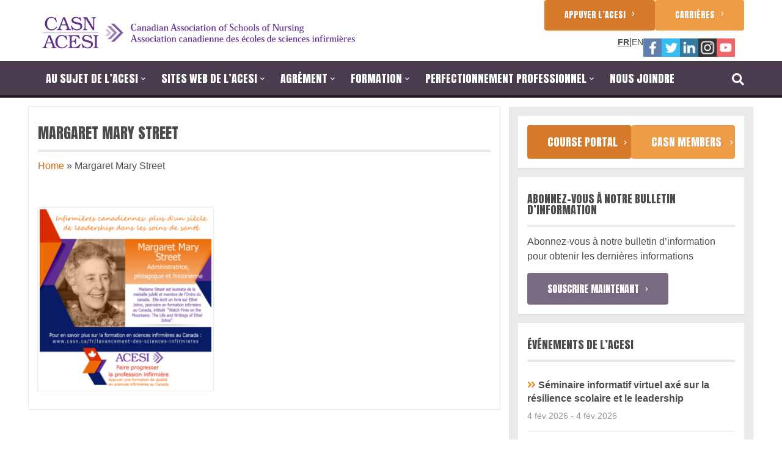

--- FILE ---
content_type: text/html; charset=UTF-8
request_url: https://www.casn.ca/fr/2017/10/margaret-mary-street/
body_size: 10757
content:
<!doctype html>
<html lang="FR">
<head>
<meta charset="utf-8">
<meta name="viewport" content="width=device-width, initial-scale=1">
<title>Margaret Mary Street  |  Canadian Association of Schools of Nursing / Association canadienne des écoles de sciences infirmières (CASN / ACESI).</title>
<!-- Latest compiled and minified CSS -->
<link rel="shortcut icon" href="https://www.casn.ca/wp-content/themes/casn-theme/favicon.ico" />

<link id="slider-override-css" href="https://www.casn.ca/wp-content/themes/casn-theme/css/print.css" rel="stylesheet" media="print"></link>

<!-- <link rel="stylesheet" href="https://maxcdn.bootstrapcdn.com/bootstrap/3.2.0/css/bootstrap.min.css">
<link href="http://netdna.bootstrapcdn.com/font-awesome/4.1.0/css/font-awesome.min.css" rel="stylesheet">
<link href='http://fonts.googleapis.com/css?family=Anton' rel='stylesheet' type='text/css'>
<link href='http://fonts.googleapis.com/css?family=Open+Sans:400,600' rel='stylesheet' type='text/css'>
-->


<!-- Latest compiled and minified JavaScript -->
<script src="//maxcdn.bootstrapcdn.com/bootstrap/3.2.0/js/bootstrap.min.js"></script>
<script src="//ajax.googleapis.com/ajax/libs/jquery/1.11.1/jquery.min.js"></script>
<meta name='robots' content='max-image-preview:large' />
	<style>img:is([sizes="auto" i], [sizes^="auto," i]) { contain-intrinsic-size: 3000px 1500px }</style>
	<link rel="alternate" hreflang="en-us" href="https://www.casn.ca/2017/10/margaret-mary-street/" />
<link rel="alternate" hreflang="fr-fr" href="https://www.casn.ca/fr/2017/10/margaret-mary-street/" />
<link rel="alternate" hreflang="x-default" href="https://www.casn.ca/2017/10/margaret-mary-street/" />
<link rel='dns-prefetch' href='//ajax.googleapis.com' />
<link rel='dns-prefetch' href='//www.googletagmanager.com' />
<link rel='dns-prefetch' href='//fonts.googleapis.com' />
<link rel="alternate" type="application/rss+xml" title="Canadian Association of Schools of Nursing / Association canadienne des écoles de sciences infirmières (CASN / ACESI). &raquo; Feed" href="https://www.casn.ca/fr/feed/" />
<link rel="alternate" type="application/rss+xml" title="Canadian Association of Schools of Nursing / Association canadienne des écoles de sciences infirmières (CASN / ACESI). &raquo; Comments Feed" href="https://www.casn.ca/fr/comments/feed/" />
<link rel='stylesheet' id='wp-block-library-css' href='https://www.casn.ca/wp-includes/css/dist/block-library/style.min.css?ver=6.7.1' type='text/css' media='all' />
<style id='classic-theme-styles-inline-css' type='text/css'>
/*! This file is auto-generated */
.wp-block-button__link{color:#fff;background-color:#32373c;border-radius:9999px;box-shadow:none;text-decoration:none;padding:calc(.667em + 2px) calc(1.333em + 2px);font-size:1.125em}.wp-block-file__button{background:#32373c;color:#fff;text-decoration:none}
</style>
<style id='global-styles-inline-css' type='text/css'>
:root{--wp--preset--aspect-ratio--square: 1;--wp--preset--aspect-ratio--4-3: 4/3;--wp--preset--aspect-ratio--3-4: 3/4;--wp--preset--aspect-ratio--3-2: 3/2;--wp--preset--aspect-ratio--2-3: 2/3;--wp--preset--aspect-ratio--16-9: 16/9;--wp--preset--aspect-ratio--9-16: 9/16;--wp--preset--color--black: #000000;--wp--preset--color--cyan-bluish-gray: #abb8c3;--wp--preset--color--white: #ffffff;--wp--preset--color--pale-pink: #f78da7;--wp--preset--color--vivid-red: #cf2e2e;--wp--preset--color--luminous-vivid-orange: #ff6900;--wp--preset--color--luminous-vivid-amber: #fcb900;--wp--preset--color--light-green-cyan: #7bdcb5;--wp--preset--color--vivid-green-cyan: #00d084;--wp--preset--color--pale-cyan-blue: #8ed1fc;--wp--preset--color--vivid-cyan-blue: #0693e3;--wp--preset--color--vivid-purple: #9b51e0;--wp--preset--gradient--vivid-cyan-blue-to-vivid-purple: linear-gradient(135deg,rgba(6,147,227,1) 0%,rgb(155,81,224) 100%);--wp--preset--gradient--light-green-cyan-to-vivid-green-cyan: linear-gradient(135deg,rgb(122,220,180) 0%,rgb(0,208,130) 100%);--wp--preset--gradient--luminous-vivid-amber-to-luminous-vivid-orange: linear-gradient(135deg,rgba(252,185,0,1) 0%,rgba(255,105,0,1) 100%);--wp--preset--gradient--luminous-vivid-orange-to-vivid-red: linear-gradient(135deg,rgba(255,105,0,1) 0%,rgb(207,46,46) 100%);--wp--preset--gradient--very-light-gray-to-cyan-bluish-gray: linear-gradient(135deg,rgb(238,238,238) 0%,rgb(169,184,195) 100%);--wp--preset--gradient--cool-to-warm-spectrum: linear-gradient(135deg,rgb(74,234,220) 0%,rgb(151,120,209) 20%,rgb(207,42,186) 40%,rgb(238,44,130) 60%,rgb(251,105,98) 80%,rgb(254,248,76) 100%);--wp--preset--gradient--blush-light-purple: linear-gradient(135deg,rgb(255,206,236) 0%,rgb(152,150,240) 100%);--wp--preset--gradient--blush-bordeaux: linear-gradient(135deg,rgb(254,205,165) 0%,rgb(254,45,45) 50%,rgb(107,0,62) 100%);--wp--preset--gradient--luminous-dusk: linear-gradient(135deg,rgb(255,203,112) 0%,rgb(199,81,192) 50%,rgb(65,88,208) 100%);--wp--preset--gradient--pale-ocean: linear-gradient(135deg,rgb(255,245,203) 0%,rgb(182,227,212) 50%,rgb(51,167,181) 100%);--wp--preset--gradient--electric-grass: linear-gradient(135deg,rgb(202,248,128) 0%,rgb(113,206,126) 100%);--wp--preset--gradient--midnight: linear-gradient(135deg,rgb(2,3,129) 0%,rgb(40,116,252) 100%);--wp--preset--font-size--small: 13px;--wp--preset--font-size--medium: 20px;--wp--preset--font-size--large: 36px;--wp--preset--font-size--x-large: 42px;--wp--preset--spacing--20: 0.44rem;--wp--preset--spacing--30: 0.67rem;--wp--preset--spacing--40: 1rem;--wp--preset--spacing--50: 1.5rem;--wp--preset--spacing--60: 2.25rem;--wp--preset--spacing--70: 3.38rem;--wp--preset--spacing--80: 5.06rem;--wp--preset--shadow--natural: 6px 6px 9px rgba(0, 0, 0, 0.2);--wp--preset--shadow--deep: 12px 12px 50px rgba(0, 0, 0, 0.4);--wp--preset--shadow--sharp: 6px 6px 0px rgba(0, 0, 0, 0.2);--wp--preset--shadow--outlined: 6px 6px 0px -3px rgba(255, 255, 255, 1), 6px 6px rgba(0, 0, 0, 1);--wp--preset--shadow--crisp: 6px 6px 0px rgba(0, 0, 0, 1);}:where(.is-layout-flex){gap: 0.5em;}:where(.is-layout-grid){gap: 0.5em;}body .is-layout-flex{display: flex;}.is-layout-flex{flex-wrap: wrap;align-items: center;}.is-layout-flex > :is(*, div){margin: 0;}body .is-layout-grid{display: grid;}.is-layout-grid > :is(*, div){margin: 0;}:where(.wp-block-columns.is-layout-flex){gap: 2em;}:where(.wp-block-columns.is-layout-grid){gap: 2em;}:where(.wp-block-post-template.is-layout-flex){gap: 1.25em;}:where(.wp-block-post-template.is-layout-grid){gap: 1.25em;}.has-black-color{color: var(--wp--preset--color--black) !important;}.has-cyan-bluish-gray-color{color: var(--wp--preset--color--cyan-bluish-gray) !important;}.has-white-color{color: var(--wp--preset--color--white) !important;}.has-pale-pink-color{color: var(--wp--preset--color--pale-pink) !important;}.has-vivid-red-color{color: var(--wp--preset--color--vivid-red) !important;}.has-luminous-vivid-orange-color{color: var(--wp--preset--color--luminous-vivid-orange) !important;}.has-luminous-vivid-amber-color{color: var(--wp--preset--color--luminous-vivid-amber) !important;}.has-light-green-cyan-color{color: var(--wp--preset--color--light-green-cyan) !important;}.has-vivid-green-cyan-color{color: var(--wp--preset--color--vivid-green-cyan) !important;}.has-pale-cyan-blue-color{color: var(--wp--preset--color--pale-cyan-blue) !important;}.has-vivid-cyan-blue-color{color: var(--wp--preset--color--vivid-cyan-blue) !important;}.has-vivid-purple-color{color: var(--wp--preset--color--vivid-purple) !important;}.has-black-background-color{background-color: var(--wp--preset--color--black) !important;}.has-cyan-bluish-gray-background-color{background-color: var(--wp--preset--color--cyan-bluish-gray) !important;}.has-white-background-color{background-color: var(--wp--preset--color--white) !important;}.has-pale-pink-background-color{background-color: var(--wp--preset--color--pale-pink) !important;}.has-vivid-red-background-color{background-color: var(--wp--preset--color--vivid-red) !important;}.has-luminous-vivid-orange-background-color{background-color: var(--wp--preset--color--luminous-vivid-orange) !important;}.has-luminous-vivid-amber-background-color{background-color: var(--wp--preset--color--luminous-vivid-amber) !important;}.has-light-green-cyan-background-color{background-color: var(--wp--preset--color--light-green-cyan) !important;}.has-vivid-green-cyan-background-color{background-color: var(--wp--preset--color--vivid-green-cyan) !important;}.has-pale-cyan-blue-background-color{background-color: var(--wp--preset--color--pale-cyan-blue) !important;}.has-vivid-cyan-blue-background-color{background-color: var(--wp--preset--color--vivid-cyan-blue) !important;}.has-vivid-purple-background-color{background-color: var(--wp--preset--color--vivid-purple) !important;}.has-black-border-color{border-color: var(--wp--preset--color--black) !important;}.has-cyan-bluish-gray-border-color{border-color: var(--wp--preset--color--cyan-bluish-gray) !important;}.has-white-border-color{border-color: var(--wp--preset--color--white) !important;}.has-pale-pink-border-color{border-color: var(--wp--preset--color--pale-pink) !important;}.has-vivid-red-border-color{border-color: var(--wp--preset--color--vivid-red) !important;}.has-luminous-vivid-orange-border-color{border-color: var(--wp--preset--color--luminous-vivid-orange) !important;}.has-luminous-vivid-amber-border-color{border-color: var(--wp--preset--color--luminous-vivid-amber) !important;}.has-light-green-cyan-border-color{border-color: var(--wp--preset--color--light-green-cyan) !important;}.has-vivid-green-cyan-border-color{border-color: var(--wp--preset--color--vivid-green-cyan) !important;}.has-pale-cyan-blue-border-color{border-color: var(--wp--preset--color--pale-cyan-blue) !important;}.has-vivid-cyan-blue-border-color{border-color: var(--wp--preset--color--vivid-cyan-blue) !important;}.has-vivid-purple-border-color{border-color: var(--wp--preset--color--vivid-purple) !important;}.has-vivid-cyan-blue-to-vivid-purple-gradient-background{background: var(--wp--preset--gradient--vivid-cyan-blue-to-vivid-purple) !important;}.has-light-green-cyan-to-vivid-green-cyan-gradient-background{background: var(--wp--preset--gradient--light-green-cyan-to-vivid-green-cyan) !important;}.has-luminous-vivid-amber-to-luminous-vivid-orange-gradient-background{background: var(--wp--preset--gradient--luminous-vivid-amber-to-luminous-vivid-orange) !important;}.has-luminous-vivid-orange-to-vivid-red-gradient-background{background: var(--wp--preset--gradient--luminous-vivid-orange-to-vivid-red) !important;}.has-very-light-gray-to-cyan-bluish-gray-gradient-background{background: var(--wp--preset--gradient--very-light-gray-to-cyan-bluish-gray) !important;}.has-cool-to-warm-spectrum-gradient-background{background: var(--wp--preset--gradient--cool-to-warm-spectrum) !important;}.has-blush-light-purple-gradient-background{background: var(--wp--preset--gradient--blush-light-purple) !important;}.has-blush-bordeaux-gradient-background{background: var(--wp--preset--gradient--blush-bordeaux) !important;}.has-luminous-dusk-gradient-background{background: var(--wp--preset--gradient--luminous-dusk) !important;}.has-pale-ocean-gradient-background{background: var(--wp--preset--gradient--pale-ocean) !important;}.has-electric-grass-gradient-background{background: var(--wp--preset--gradient--electric-grass) !important;}.has-midnight-gradient-background{background: var(--wp--preset--gradient--midnight) !important;}.has-small-font-size{font-size: var(--wp--preset--font-size--small) !important;}.has-medium-font-size{font-size: var(--wp--preset--font-size--medium) !important;}.has-large-font-size{font-size: var(--wp--preset--font-size--large) !important;}.has-x-large-font-size{font-size: var(--wp--preset--font-size--x-large) !important;}
:where(.wp-block-post-template.is-layout-flex){gap: 1.25em;}:where(.wp-block-post-template.is-layout-grid){gap: 1.25em;}
:where(.wp-block-columns.is-layout-flex){gap: 2em;}:where(.wp-block-columns.is-layout-grid){gap: 2em;}
:root :where(.wp-block-pullquote){font-size: 1.5em;line-height: 1.6;}
</style>
<link rel='stylesheet' id='casnb-css-css' href='https://www.casn.ca/wp-content/plugins/casn-buckets//css/casnb.css?ver=6.7.1' type='text/css' media='all' />
<link rel='stylesheet' id='social-widget-css' href='https://www.casn.ca/wp-content/plugins/social-media-widget/social_widget.css?ver=6.7.1' type='text/css' media='all' />
<link rel='stylesheet' id='wpml-legacy-horizontal-list-0-css' href='https://www.casn.ca/wp-content/plugins/sitepress-multilingual-cms/templates/language-switchers/legacy-list-horizontal/style.min.css?ver=1' type='text/css' media='all' />
<style id='wpml-legacy-horizontal-list-0-inline-css' type='text/css'>
.wpml-ls-statics-shortcode_actions, .wpml-ls-statics-shortcode_actions .wpml-ls-sub-menu, .wpml-ls-statics-shortcode_actions a {border-color:#cdcdcd;}.wpml-ls-statics-shortcode_actions a, .wpml-ls-statics-shortcode_actions .wpml-ls-sub-menu a, .wpml-ls-statics-shortcode_actions .wpml-ls-sub-menu a:link, .wpml-ls-statics-shortcode_actions li:not(.wpml-ls-current-language) .wpml-ls-link, .wpml-ls-statics-shortcode_actions li:not(.wpml-ls-current-language) .wpml-ls-link:link {color:#444444;background-color:#ffffff;}.wpml-ls-statics-shortcode_actions a, .wpml-ls-statics-shortcode_actions .wpml-ls-sub-menu a:hover,.wpml-ls-statics-shortcode_actions .wpml-ls-sub-menu a:focus, .wpml-ls-statics-shortcode_actions .wpml-ls-sub-menu a:link:hover, .wpml-ls-statics-shortcode_actions .wpml-ls-sub-menu a:link:focus {color:#000000;background-color:#eeeeee;}.wpml-ls-statics-shortcode_actions .wpml-ls-current-language > a {color:#444444;background-color:#ffffff;}.wpml-ls-statics-shortcode_actions .wpml-ls-current-language:hover>a, .wpml-ls-statics-shortcode_actions .wpml-ls-current-language>a:focus {color:#000000;background-color:#eeeeee;}
</style>
<link rel='stylesheet' id='cms-navigation-style-base-css' href='https://www.casn.ca/wp-content/plugins/wpml-cms-nav/res/css/cms-navigation-base.css?ver=1.5.5' type='text/css' media='screen' />
<link rel='stylesheet' id='cms-navigation-style-css' href='https://www.casn.ca/wp-content/plugins/wpml-cms-nav/res/css/cms-navigation.css?ver=1.5.5' type='text/css' media='screen' />
<link rel='stylesheet' id='anton-font-css' href='//fonts.googleapis.com/css?family=Anton&#038;ver=6.7.1' type='text/css' media='all' />
<link rel='stylesheet' id='bootstrap-css-css' href='https://www.casn.ca/wp-content/themes/casn-theme/css/bootstrap.min.css?ver=6.7.1' type='text/css' media='all' />
<link rel='stylesheet' id='font-awesome-v4shim-css' href='https://www.casn.ca/wp-content/plugins/types/vendor/toolset/toolset-common/res/lib/font-awesome/css/v4-shims.css?ver=5.13.0' type='text/css' media='screen' />
<link rel='stylesheet' id='font-awesome-css' href='https://www.casn.ca/wp-content/plugins/types/vendor/toolset/toolset-common/res/lib/font-awesome/css/all.css?ver=5.13.0' type='text/css' media='screen' />
<link rel='stylesheet' id='stylesheet-css' href='https://www.casn.ca/wp-content/themes/casn-theme/style.css?ver=6.7.1' type='text/css' media='all' />
<link rel='stylesheet' id='toolset_bootstrap_styles-css' href='https://www.casn.ca/wp-content/plugins/types/vendor/toolset/toolset-common/res/lib/bootstrap3/css/bootstrap.css?ver=4.4.3' type='text/css' media='screen' />
<script type="text/javascript" src="https://www.casn.ca/wp-content/themes/casn-theme/js/jquery.print-preview.js" id="jquery-preview-js"></script>
<script type="text/javascript" id="main-script-js-extra">
/* <![CDATA[ */
var casn_nova_obj = {"wpml_lang":"fr","remove":"Remove","name":"Nom","title":"Titre","phone":"T\u00e9l\u00e9phone","ext":"Poste","fax":"T\u00e9l\u00e9copieur","email":"Courriel","position":"Poste","assistant":"Pr\u00e9sident Adjoint \/ Agent de Programme","coordinator":"Coordonnateur","lang":"fr"};
/* ]]> */
</script>
<script type="text/javascript" src="https://www.casn.ca/wp-content/themes/casn-theme/js/script.js?ver=6.7.1" id="main-script-js"></script>
<script type="text/javascript" src="https://www.casn.ca/wp-content/plugins/enable-jquery-migrate-helper/js/jquery-migrate/jquery-migrate-1.4.1-wp.js?ver=1.4.1-wp" id="jquery-migrate-js"></script>

<!-- Google tag (gtag.js) snippet added by Site Kit -->

<!-- Google Analytics snippet added by Site Kit -->
<script type="text/javascript" src="https://www.googletagmanager.com/gtag/js?id=GT-NFPLLZB" id="google_gtagjs-js" async></script>
<script type="text/javascript" id="google_gtagjs-js-after">
/* <![CDATA[ */
window.dataLayer = window.dataLayer || [];function gtag(){dataLayer.push(arguments);}
gtag("set","linker",{"domains":["www.casn.ca"]});
gtag("js", new Date());
gtag("set", "developer_id.dZTNiMT", true);
gtag("config", "GT-NFPLLZB");
/* ]]> */
</script>

<!-- End Google tag (gtag.js) snippet added by Site Kit -->
<link rel="https://api.w.org/" href="https://www.casn.ca/fr/wp-json/" /><link rel="alternate" title="JSON" type="application/json" href="https://www.casn.ca/fr/wp-json/wp/v2/posts/16609" /><link rel="EditURI" type="application/rsd+xml" title="RSD" href="https://www.casn.ca/xmlrpc.php?rsd" />
<link rel="canonical" href="https://www.casn.ca/fr/2017/10/margaret-mary-street/" />
<link rel='shortlink' href='https://www.casn.ca/fr/?p=16609' />
<link rel="alternate" title="oEmbed (JSON)" type="application/json+oembed" href="https://www.casn.ca/fr/wp-json/oembed/1.0/embed?url=https%3A%2F%2Fwww.casn.ca%2Ffr%2F2017%2F10%2Fmargaret-mary-street%2F" />
<link rel="alternate" title="oEmbed (XML)" type="text/xml+oembed" href="https://www.casn.ca/fr/wp-json/oembed/1.0/embed?url=https%3A%2F%2Fwww.casn.ca%2Ffr%2F2017%2F10%2Fmargaret-mary-street%2F&#038;format=xml" />
<meta name="generator" content="WPML ver:4.6.15 stt:1,4;" />
<meta name="generator" content="Site Kit by Google 1.144.0" /><link rel="icon" href="https://www.casn.ca/wp-content/uploads/2021/11/cropped-CASN-favicon-21-32x32.png" sizes="32x32" />
<link rel="icon" href="https://www.casn.ca/wp-content/uploads/2021/11/cropped-CASN-favicon-21-192x192.png" sizes="192x192" />
<link rel="apple-touch-icon" href="https://www.casn.ca/wp-content/uploads/2021/11/cropped-CASN-favicon-21-180x180.png" />
<meta name="msapplication-TileImage" content="https://www.casn.ca/wp-content/uploads/2021/11/cropped-CASN-favicon-21-270x270.png" />
<!-- HTML5 element support for IE6-8 -->
<!--[if lt IE 9]>
    <script src="//html5shiv.googlecode.com/svn/trunk/html5.js"></script>
    <style>.ie8-noti { display: block; }</style>
<![endif]-->


</head>

<body class="post-template-default single single-post postid-16609 single-format-standard">

    <!--HEADER-->
    <header class="header">
    	<div class="wrapper">
        	<div class="col-md-7 col-sm-7 col-xs-6">
            	<a href="https://www.casn.ca/fr/" title="Canadian Association of Schools of Nursing / Association canadienne des écoles de sciences infirmières (CASN / ACESI)."><img src="https://www.casn.ca/wp-content/themes/casn-theme/img/CASN logo-21-SVG.svg" height="67" alt="CASN logo" class="logo"></a>
            </div>

            <div class="col-xs-4 visible-xs pull-right mobile-btns">
            	<span class="fa fa-bars" id="mobile-menu-btn"></span>
            </div>

            <div class="col-md-5 col-sm-5 col-xs-12 re-order-mobile action-call-btns">
            	<div class="btn orange-light pull-right">
                    <a href="/fr/careers/">Carrières<span class="fa fa-chevron-right"></span></a>
                </div>

                <div class="btn orange-dark pull-right">
                    <a href="/fr/2022/05/appuyer-lacesi/">Appuyer l’ACESI<span class="fa fa-chevron-right"></span></a>
                </div>

                <div class="social pull-right">
                    <div id="social-widget-3" class="widget-container widget Social_Widget"><div class="socialmedia-buttons smw_left"><a href="https://www.facebook.com/CASN.ACESI/" rel="nofollow" target="_blank"><img width="30" height="30" src="https://www.casn.ca/wp-content/themes/casn-theme/img/header-sm/facebook.png" 
				alt="Follow Us on Facebook" 
				title="Follow Us on Facebook" style="opacity: 0.8; -moz-opacity: 0.8;" class="fade" /></a><a href="https://x.com/CASN43" rel="nofollow" target="_blank"><img width="30" height="30" src="https://www.casn.ca/wp-content/themes/casn-theme/img/header-sm/twitter.png" 
				alt="Follow Us on Twitter" 
				title="Follow Us on Twitter" style="opacity: 0.8; -moz-opacity: 0.8;" class="fade" /></a><a href="https://www.linkedin.com/company/canadian-association-of-schools-of-nursing-association-canadienne-des-ecole-de-sciences-infirmieres?trk=ppro_cprof%20" rel="nofollow" target="_blank"><img width="30" height="30" src="https://www.casn.ca/wp-content/themes/casn-theme/img/header-sm/linkedin.png" 
				alt="Follow Us on LinkedIn" 
				title="Follow Us on LinkedIn" style="opacity: 0.8; -moz-opacity: 0.8;" class="fade" /></a><a href="https://www.instagram.com/casn_acesi" rel="nofollow" target="_blank"><img width="30" height="30" src="https://www.casn.ca/wp-content/themes/casn-theme/img/header-sm/instagram.png" 
				alt="Follow Us on Instagram" 
				title="Follow Us on Instagram" style="opacity: 0.8; -moz-opacity: 0.8;" class="fade" /></a><a href="https://www.youtube.com/channel/UC6q5sG8RCSUXIch5N6DQ6FQ" rel="nofollow" target="_blank"><img width="30" height="30" src="https://www.casn.ca/wp-content/themes/casn-theme/img/header-sm/youtube.png" 
				alt="Follow Us on YouTube" 
				title="Follow Us on YouTube" style="opacity: 0.8; -moz-opacity: 0.8;" class="fade" /></a></div></div>                </div>
                <div class="login-logout">
                </div>
                <div class="language"><div class="pull-right">
                    
                                            <span class="selected">FR</span>&#124;<a href="https://www.casn.ca/2017/10/margaret-mary-street/">EN</a>                </div></div>
            </div>
        </div>
    </header>
    <!--HEADER-->
 <nav class="nav">
        <div class="wrapper">
            <div class="col-md-11"><ul id="menu-main-menu-fr" class="menu"><li id="menu-item-2463" class="list-blocks menu-item menu-item-type-post_type menu-item-object-page menu-item-has-children menu-item-2463"><a href="https://www.casn.ca/fr/about-casn/mission-de-lacesi/">Au sujet de l&#8217;ACESI<span class="fa fa-chevron-down"></span></a>
<ul class="sub-menu">
<li id="menu-item-712" class="list-blocks menu-item menu-item-type-post_type menu-item-object-page menu-item-712"><a href="https://www.casn.ca/fr/about-casn/mission-de-lacesi/">Mission de l’ACESI</a></li>
<li id="menu-item-28021" class="list-blocks menu-item menu-item-type-post_type menu-item-object-post menu-item-28021"><a href="https://www.casn.ca/fr/2023/05/notre-histoire/">Notre histoire</a></li>
<li id="menu-item-21321" class="list-blocks menu-item menu-item-type-post_type menu-item-object-post menu-item-21321"><a href="https://www.casn.ca/fr/2020/09/enonce-contre-le-racisme-de-lacesi/">Énoncé contre le racisme de l’ACESI</a></li>
<li id="menu-item-713" class="list-blocks menu-item menu-item-type-post_type menu-item-object-page menu-item-713"><a href="https://www.casn.ca/fr/about-casn/plan-strategique-de-lacesi-2023-2028/">Plan stratégique de l’ACESI 2023–2028</a></li>
<li id="menu-item-31028" class="list-blocks menu-item menu-item-type-post_type menu-item-object-page menu-item-31028"><a href="https://www.casn.ca/fr/about-casn/les-politiques-de-lacesi/">Les politiques de l’ACESI</a></li>
<li id="menu-item-707" class="list-blocks menu-item menu-item-type-post_type menu-item-object-page menu-item-707"><a href="https://www.casn.ca/fr/about-casn/comites-et-groupes-de-travail/">Comités et Groupes de travail</a></li>
<li id="menu-item-709" class="list-blocks menu-item menu-item-type-post_type menu-item-object-page menu-item-709"><a href="https://www.casn.ca/fr/about-casn/lettres-patentes-et-statuts/">Lettres patentes et statuts</a></li>
<li id="menu-item-1187" class="list-blocks menu-item menu-item-type-post_type menu-item-object-page menu-item-1187"><a href="https://www.casn.ca/fr/about-casn/annual-reports/">Rapports Annuels</a></li>
<li id="menu-item-708" class="list-blocks menu-item menu-item-type-post_type menu-item-object-page menu-item-708"><a href="https://www.casn.ca/fr/about-casn/conseil-dadministration/">Conseil d’administration</a></li>
<li id="menu-item-15815" class="list-blocks menu-item menu-item-type-post_type menu-item-object-page menu-item-15815"><a href="https://www.casn.ca/fr/about-casn/enquete/">Enquêtes et rapports</a></li>
<li id="menu-item-1104" class="list-blocks menu-item menu-item-type-post_type menu-item-object-page menu-item-1104"><a href="https://www.casn.ca/fr/les-nouveautes/les-nouveautes/">Les Nouveautés de L’ACESI</a></li>
<li id="menu-item-14798" class="list-blocks menu-item menu-item-type-post_type menu-item-object-page menu-item-14798"><a href="https://www.casn.ca/fr/lavancement-des-sciences-infirmieres/">L’avancement des sciences infirmières</a></li>
<li id="menu-item-1198" class="list-blocks menu-item menu-item-type-post_type menu-item-object-page menu-item-1198"><a href="https://www.casn.ca/fr/les-nouveautes/avis-infirmiere/">Avis infirmiers</a></li>
<li id="menu-item-16774" class="list-blocks menu-item menu-item-type-post_type menu-item-object-page menu-item-16774"><a href="https://www.casn.ca/fr/about-casn/les-actualites/">Les actualités</a></li>
<li id="menu-item-18104" class="list-blocks menu-item menu-item-type-post_type menu-item-object-page menu-item-18104"><a href="https://www.casn.ca/fr/communiques-de-presse/">Communiqués de presse</a></li>
<li id="menu-item-10293" class="list-blocks menu-item menu-item-type-custom menu-item-object-custom menu-item-10293"><a href="/fr/casn-members/">Membres</a></li>
<li id="menu-item-711" class="list-blocks menu-item menu-item-type-post_type menu-item-object-page menu-item-711"><a href="https://www.casn.ca/fr/about-casn/conferences/membres-affilies/">Membres affiliés</a></li>
<li id="menu-item-19703" class="list-blocks menu-item menu-item-type-post_type menu-item-object-page menu-item-19703"><a href="https://www.casn.ca/fr/reunion-du-conseil-de-lacesi/">Réunion du Conseil de l’ACESI</a></li>
<li id="menu-item-5443" class="list-blocks menu-item menu-item-type-post_type menu-item-object-page menu-item-5443"><a href="https://www.casn.ca/fr/about-casn/conferences/">Conférences</a></li>
<li id="menu-item-1924" class="list-blocks menu-item menu-item-type-post_type menu-item-object-page menu-item-1924"><a href="https://www.casn.ca/fr/about-casn/conferences-passees/">Conférences passées</a></li>
<li id="menu-item-2663" class="list-blocks menu-item menu-item-type-post_type menu-item-object-page menu-item-2663"><a href="https://www.casn.ca/fr/about-casn/prix-de-laeci/">Prix de l’ACESI</a></li>
<li id="menu-item-17042" class="list-blocks menu-item menu-item-type-post_type menu-item-object-page menu-item-17042"><a href="https://www.casn.ca/fr/motions/">Motions</a></li>
<li id="menu-item-16122" class="list-blocks menu-item menu-item-type-post_type menu-item-object-page menu-item-16122"><a href="https://www.casn.ca/fr/about-casn/ganes/">GANES</a></li>
<li id="menu-item-9806" class="list-blocks menu-item menu-item-type-post_type menu-item-object-page menu-item-9806"><a href="https://www.casn.ca/fr/about-casn/aeic/">AEIC</a></li>
<li id="menu-item-2305" class="list-blocks menu-item menu-item-type-post_type menu-item-object-page menu-item-2305"><a href="https://www.casn.ca/fr/about-casn/liens/">Liens</a></li>
<li id="menu-item-2652" class="list-blocks menu-item menu-item-type-post_type menu-item-object-page menu-item-2652"><a href="https://www.casn.ca/fr/about-casn/dr-pat-griffin/">Fonds Dre Pat L. Griffin, de l’ACESI</a></li>
<li id="menu-item-2303" class="list-blocks menu-item menu-item-type-post_type menu-item-object-page menu-item-2303"><a href="https://www.casn.ca/fr/about-casn/prix-de-laeci/subventions-de-recherche-pat-griffin/">Subventions de recherche Pat Griffin</a></li>
<li id="menu-item-32316" class="list-blocks menu-item menu-item-type-post_type menu-item-object-post menu-item-32316"><a href="https://www.casn.ca/fr/2023/02/subvention-de-recherche-en-formation-clinique-woodend/">Subvention de recherche en formation clinique Woodend</a></li>
</ul>
</li>
<li id="menu-item-13198" class="list-blocks menu-item menu-item-type-custom menu-item-object-custom menu-item-has-children menu-item-13198"><a href="https://www.casn.ca/fr/">Sites web de l&#8217;ACESI<span class="fa fa-chevron-down"></span></a>
<ul class="sub-menu">
<li id="menu-item-17278" class="list-blocks menu-item menu-item-type-custom menu-item-object-custom menu-item-17278"><a href="http://accred.casn.ca/fr/">Agrément</a></li>
<li id="menu-item-16621" class="list-blocks menu-item menu-item-type-custom menu-item-object-custom menu-item-16621"><a href="http://nperesource.casn.ca/?lang=fr">IP Ressource-é: la prescription de certaines drogues et autres substances</a></li>
<li id="menu-item-13202" class="list-blocks menu-item menu-item-type-custom menu-item-object-custom menu-item-13202"><a href="http://cnei-icie.casn.ca/fr/">L’Institut canadien des infirmières enseignantes (ICIE)</a></li>
<li id="menu-item-13672" class="list-blocks menu-item menu-item-type-custom menu-item-object-custom menu-item-13672"><a href="https://courseportal.casn.ca/">Portail des cours</a></li>
<li id="menu-item-13201" class="list-blocks menu-item menu-item-type-custom menu-item-object-custom menu-item-13201"><a href="https://qane-afi.casn.ca/index.php/casn">Avancées en formation infirmière</a></li>
<li id="menu-item-22317" class="list-blocks menu-item menu-item-type-custom menu-item-object-custom menu-item-22317"><a href="https://vbd.casn.ca/?lang=fr">Les soins infirmiers et les maladies à transmission vectorielle liées à la variabilité climatique</a></li>
<li id="menu-item-24132" class="list-blocks menu-item menu-item-type-custom menu-item-object-custom menu-item-24132"><a href="https://ououd.casn.ca/fr/accueil.html">Programme de formation professionnelle pour les soins de santé et services sociaux en matière d’usage d’opioïdes et de troubles liés à l’utilisation d’opioïdes</a></li>
<li id="menu-item-17217" class="list-blocks menu-item menu-item-type-custom menu-item-object-custom menu-item-17217"><a href="http://digitalhealth.casn.ca/fr/">Santé Numérique/Information Infirmières</a></li>
<li id="menu-item-13200" class="list-blocks menu-item menu-item-type-custom menu-item-object-custom menu-item-13200"><a href="http://publichealth.casn.ca/">Site web sur les stratégies d’enseignement des sciences infirmières en santé publique</a></li>
</ul>
</li>
<li id="menu-item-21355" class="list-blocks menu-item menu-item-type-custom menu-item-object-custom menu-item-has-children menu-item-21355"><a href="http://accred.casn.ca/">Agrément<span class="fa fa-chevron-down"></span></a>
<ul class="sub-menu">
<li id="menu-item-24130" class="list-blocks menu-item menu-item-type-custom menu-item-object-custom menu-item-24130"><a href="https://www.casn.ca/fr/accreditation/agrement-et-programmes-agrees/">Agrément et programmes agrées</a></li>
</ul>
</li>
<li id="menu-item-1428" class="list-blocks menu-item menu-item-type-post_type menu-item-object-page menu-item-has-children menu-item-1428"><a href="https://www.casn.ca/fr/enseignement/formation-accueil/">Formation<span class="fa fa-chevron-down"></span></a>
<ul class="sub-menu">
<li id="menu-item-1429" class="list-blocks menu-item menu-item-type-post_type menu-item-object-page menu-item-1429"><a href="https://www.casn.ca/fr/enseignement/formation-accueil/">Formation – Accueil</a></li>
<li id="menu-item-30793" class="list-blocks menu-item menu-item-type-post_type menu-item-object-page menu-item-30793"><a href="https://www.casn.ca/fr/enseignement/formation-accueil/">Cadre national</a></li>
<li id="menu-item-10655" class="list-blocks menu-item menu-item-type-post_type menu-item-object-page menu-item-10655"><a href="https://www.casn.ca/fr/enseignement/ip-prescription-de-certaines-drogues-et-autres-substances/">Certaines drogues et autres substances</a></li>
<li id="menu-item-18326" class="list-blocks menu-item menu-item-type-post_type menu-item-object-page menu-item-18326"><a href="https://www.casn.ca/fr/les-changements-climatiques/">Les changements climatiques</a></li>
<li id="menu-item-5287" class="list-blocks menu-item menu-item-type-post_type menu-item-object-page menu-item-5287"><a href="https://www.casn.ca/fr/enseignement/enseignement-des-sciences-infirmieres-aux-autochtones/">Enseignement des sciences infirmières aux Autochtones</a></li>
<li id="menu-item-1446" class="list-blocks menu-item menu-item-type-post_type menu-item-object-page menu-item-1446"><a href="https://www.casn.ca/fr/enseignement/formation-en-ife/">IFE</a></li>
<li id="menu-item-33516" class="list-blocks menu-item menu-item-type-custom menu-item-object-custom menu-item-33516"><a href="https://www.casn.ca/fr/2014/12/competences-en-informatique-infirmiere-requises-par-les-infirmieres-autorisees-pour-acceder-la-pratique-3/">Informatique infirmière</a></li>
<li id="menu-item-5662" class="list-blocks menu-item menu-item-type-post_type menu-item-object-page menu-item-5662"><a href="https://www.casn.ca/fr/ressources-pedagogiques-libres-en-sciences-infirmieres/">Ressources pédagogiques libres</a></li>
<li id="menu-item-10003" class="list-blocks menu-item menu-item-type-post_type menu-item-object-page menu-item-10003"><a href="https://www.casn.ca/fr/enseignement/les-stages-cliniques-et-la-simulation/">Les stages cliniques et la simulation</a></li>
<li id="menu-item-9842" class="list-blocks menu-item menu-item-type-post_type menu-item-object-page menu-item-9842"><a href="https://www.casn.ca/fr/enseignement/formation-en-sante-mentale-et-en-toxicomanie/">Santé mentale et en toxicomanie</a></li>
<li id="menu-item-1445" class="list-blocks menu-item menu-item-type-post_type menu-item-object-page menu-item-1445"><a href="https://www.casn.ca/fr/enseignement/cybersanteinformatique-infirmieres-linitiative-infirmieres-en-formation-de-casn-infoway/">Santé numérique</a></li>
<li id="menu-item-1493" class="list-blocks menu-item menu-item-type-post_type menu-item-object-page menu-item-1493"><a href="https://www.casn.ca/fr/enseignement/la-sante-publique/">La santé publique</a></li>
<li id="menu-item-29925" class="list-blocks menu-item menu-item-type-post_type menu-item-object-page menu-item-29925"><a href="https://www.casn.ca/fr/soins-davortement/">Soins d’avortement</a></li>
<li id="menu-item-17005" class="list-blocks menu-item menu-item-type-post_type menu-item-object-post menu-item-17005"><a href="https://www.casn.ca/fr/2018/01/competences-en-soins-gerontologiques-pour-acceder-la-pratique-dans-le-cadre-de-programmes-de-formation-infirmiere-de-premier-cycle/">Soins gérontologiques</a></li>
<li id="menu-item-16989" class="list-blocks menu-item menu-item-type-post_type menu-item-object-post menu-item-16989"><a href="https://www.casn.ca/fr/2018/01/competences-en-soins-infirmiers-aupres-des-familles-en-devenir-pour-acceder-la-pratique-dans-le-cadre-de-programmes-de-formation-inirmiere-de-premier-cycle/">Soins infirmiers auprès des familles en devenir</a></li>
<li id="menu-item-20697" class="list-blocks menu-item menu-item-type-post_type menu-item-object-page menu-item-20697"><a href="https://www.casn.ca/fr/troubles-de-lusage-dune-substance/">Troubles de l’usage d’une substance</a></li>
<li id="menu-item-20719" class="list-blocks menu-item menu-item-type-post_type menu-item-object-page menu-item-20719"><a href="https://www.casn.ca/fr/conseils-aux-ecoles-de-sciences-infirmieres-pour-reagir-face-a-la-covid-19/">Conseils aux écoles de sciences infirmières pour réagir face à la COVID-19</a></li>
<li id="menu-item-21853" class="list-blocks menu-item menu-item-type-post_type menu-item-object-page menu-item-21853"><a href="https://www.casn.ca/fr/jeux-de-simulation-virtuelle/">Jeux de simulation virtuelle</a></li>
</ul>
</li>
<li id="menu-item-14215" class="list-blocks menu-item menu-item-type-custom menu-item-object-custom menu-item-has-children menu-item-14215"><a href="http://cnei-icie.casn.ca/fr/">Perfectionnement professionnel<span class="fa fa-chevron-down"></span></a>
<ul class="sub-menu">
<li id="menu-item-16081" class="list-blocks menu-item menu-item-type-custom menu-item-object-custom menu-item-16081"><a href="http://cnei-icie.casn.ca/fr/">L’Institut canadien des infirmières enseignantes (ICIE)</a></li>
<li id="menu-item-17304" class="list-blocks menu-item menu-item-type-custom menu-item-object-custom menu-item-17304"><a href="http://cnei-icie.casn.ca/fr/our-programs/">Cours</a></li>
<li id="menu-item-2130" class="list-blocks menu-item menu-item-type-post_type menu-item-object-page menu-item-2130"><a href="https://www.casn.ca/fr/webinaires/">Webinaires</a></li>
<li id="menu-item-17448" class="list-blocks menu-item menu-item-type-custom menu-item-object-custom menu-item-17448"><a href="http://cnei-icie.casn.ca/fr/our-programs/groupes-dinteret-pour-infirmieres-enseignantes/">Groupes d’intérêt pour infirmières enseignantes</a></li>
</ul>
</li>
<li id="menu-item-29955" class="list-blocks menu-item menu-item-type-post_type menu-item-object-page menu-item-29955"><a href="https://www.casn.ca/fr/nous-joindre/">Nous joindre</a></li>
</ul></div>            <div class="col-md-1 col-xs-12 pull-right search">
                <span id="search-icon" class="fa fa-search"></span>
                <div class="pull-right search-form" id="search-form">
                        
<form role="form" action="https://www.casn.ca/fr/" id="searchform" method="get">
	<label for="s" class="sr-only">Recherche</label>
	<div class="input-group">
		<input type="text" class="form-control" id="s" name="s" placeholder="Rechercher sur ACESI"  />
		<span class="input-group-btn">
			<button type="submit" class="btn btn-default">
				Recherche			</button>
		</span>
	</div>
	<!-- .input-group -->
</form>
                </div>
            </div>
        </div>
</nav>
    <!--IMAGE-SLIDER--
    <section class="slider banner">
    	<img width="954" height="996" src="https://www.casn.ca/wp-content/uploads/2017/10/Historic-TBT-MM-Street-FR.png" class="attachment-post-thumbnail size-post-thumbnail wp-post-image" alt="" decoding="async" fetchpriority="high" srcset="https://www.casn.ca/wp-content/uploads/2017/10/Historic-TBT-MM-Street-FR.png 954w, https://www.casn.ca/wp-content/uploads/2017/10/Historic-TBT-MM-Street-FR-144x150.png 144w, https://www.casn.ca/wp-content/uploads/2017/10/Historic-TBT-MM-Street-FR-287x300.png 287w, https://www.casn.ca/wp-content/uploads/2017/10/Historic-TBT-MM-Street-FR-768x802.png 768w" sizes="(max-width: 954px) 100vw, 954px" />        <div class="wrapper">
        	<div class="col-md-12">
                <h2>Margaret Mary Street</h2>            </div>
        </div>

         <div class="gradient"></div>
    </section>
    --IMAGE-SLIDER-->



    <!--WRAPPER-CONTENT-->
	<div class="wrapper wrap-content">

        <!--CONTENT-->
        <section class="row content">
            <!--MAIN-CONTENT-->
            <section class="col-md-8 col-sm-7 col-xs-12 main-content">
                <div class="widget clearfix">
               		<article class="clearfix">
	                	<header class="header">
							<h1 class="page-title">Margaret Mary Street</h1>								<div class="breadcrumb-wrap">
									<span prefix="v: http://rdf.data-vocabulary.org/#">
										<span typeof="v:Breadcrumb">
											<a href="https://www.casn.ca/fr/" rel="v:url" property="v:title">Home</a>
										</span>
																	<span typeof="v:Breadcrumb">
											&raquo; <span class="breadcrumb_last" property="v:title">Margaret Mary Street</span>
										</span>
															</span>
							</div>
						</header>
													<article id="post-16609" class="clearfix post-16609 post type-post status-publish format-standard has-post-thumbnail hentry category-nthen-fr">
	<header>

	 
	
	
	<section class="entry-meta">
<!-- <span class="author vcard"></span> -->
<strong class="entry-date"></strong>
</section>	</header>
	<section class="entry-content">
<p><img decoding="async" class="alignnone size-medium wp-image-16597" src="https://www.casn.ca/wp-content/uploads/2017/10/Historic-TBT-MM-Street-FR-287x300.png" alt="" width="287" height="300" srcset="https://www.casn.ca/wp-content/uploads/2017/10/Historic-TBT-MM-Street-FR-287x300.png 287w, https://www.casn.ca/wp-content/uploads/2017/10/Historic-TBT-MM-Street-FR-144x150.png 144w, https://www.casn.ca/wp-content/uploads/2017/10/Historic-TBT-MM-Street-FR-768x802.png 768w, https://www.casn.ca/wp-content/uploads/2017/10/Historic-TBT-MM-Street-FR.png 954w" sizes="(max-width: 287px) 100vw, 287px" /></p>
<div class="entry-links"></div>
</section>		<footer class="entry-footer">
<!-- <div>
	<span class="cat-links">Catégories: <a href="https://www.casn.ca/fr/category/nthen-fr/" rel="category tag">Les sciences infirmières autrefois</a></span>
</div>
<div>
	<span class="tag-links"></span>
</div> -->
</footer> </article>
												<footer class="footer">
							<div class="entry-single-nav">
															</div>
							<div class="socialmedia-share">
															</div>
													</footer>
					</article>
				</div>
			</section>
			<aside class="col-md-4 col-sm-5 col-xs-12 right-column">
				<div id="block-2" class="widget-container widget widget_block"><div class="links clearfix">
<div class="btn orange-dark">
                    	<a href="https://courseportal.casn.ca/" title="Course portal" target="_blank">Course Portal<span class="fa fa-chevron-right"></span></a>
                    </div>
<div class="btn orange-light">
                    	<a href="/casn-members" title="CASN Members">CASN Members <span class="fa fa-chevron-right"></span></a>
                    </div>
</div>
</div><div id="text-3" class="widget-container widget widget_text"><h1 class="widget-title">Abonnez-vous à notre bulletin d’information</h1>			<div class="textwidget"><p>Abonnez-vous à notre bulletin d’information pour obtenir les dernières informations</p>
 <div class="btn purple">
<a href="http://visitor.r20.constantcontact.com/manage/optin?v=0019_l7KhBeOJcPo9Jmwqzc1eF165XYV2iS" target="_blank" title="Subscribe to CASN newsletter">Souscrire Maintenant<span class="fa fa-chevron-right"></span></a> </div> </div>
		</div><div id="casn_widget-3" class="widget-container widget widget_casn_widget"><h1 class="widget-title">Événements de l&#8217;ACESI</h1>	
			<div class="event">
				<a href="https://www.casn.ca/fr/2025/11/seminaire-informatif-virtuel-axe-sur-la-resilience-scolaire-et-le-leadership/">
					<h3><span class="fa fa-angle-double-right"></span> Séminaire informatif virtuel axé sur la résilience scolaire et le leadership</h3>
											 	 	<span class="event-info"> 4 fév 2026 -  4 fév 2026</span>
						
											 <span class="event-info">
													</span> 
					<span class="fa fa-chevron-right arrow"></span>
				</a>
	        </div>
		
			<div class="event">
				<a href="https://www.casn.ca/fr/2026/01/cadre-de-formation-des-ip-de-lacesi-consultation-2026/">
					<h3><span class="fa fa-angle-double-right"></span> Cadre de formation des IP, de l’ACESI : Consultation 2026</h3>
											 	 	<span class="event-info">26 mar 2026 - 26 mar 2026</span>
						
											 <span class="event-info">
							Online, Ottawa, 						</span> 
					<span class="fa fa-chevron-right arrow"></span>
				</a>
	        </div>
		
			<div class="event">
				<a href="https://www.casn.ca/fr/2025/10/la-conference-wnrcasn-2026/">
					<h3><span class="fa fa-angle-double-right"></span> La conférence WNRCASN 2026</h3>
											 	 	<span class="event-info">26 avr 2026 - 28 avr 2026</span>
						
											 <span class="event-info">
							Sandman Signature Lodge, Lethbridge, 						</span> 
					<span class="fa fa-chevron-right arrow"></span>
				</a>
	        </div>
	<div class="btn purple"><a href="https://www.casn.ca/fr//casn-events">Voir tout <span class="fa fa-chevron-right"></span></a></div></div><div id="casn_widget-2" class="widget-container widget widget_casn_widget"><h1 class="widget-title">Événements communautaires de soins infirmiers</h1>	
			<div class="event">
				<a href="https://www.casn.ca/fr/2026/01/conference-nationale-2026-de-laeic/">
					<h3><span class="fa fa-angle-double-right"></span> Conférence nationale 2026 de l’AÉIC</h3>
											 	 	<span class="event-info">28 jan 2026 - 31 jan 2026</span>
						
											 <span class="event-info">
							University of Regina 3737 Wascana Pkwy, Regina, 						</span> 
					<span class="fa fa-chevron-right arrow"></span>
				</a>
	        </div>
	<div class="btn purple"><a href="https://www.casn.ca/fr//nursing-community-events">Voir tout <span class="fa fa-chevron-right"></span></a></div></div>			</aside>
		</section>
	</div>
	<!--FOOTER-->
    <footer class="footer">
    	<div class="footer-top hidden-xs">
        	<div class="wrapper clearfix">
            	<div class="col-md-12">
                    <div class="col-md-4 col-sm-4">
                        Langue: <span class="selected">FR</span>&#124;<a href="https://www.casn.ca/2017/10/margaret-mary-street/">EN</a>                    </div>

                    <div class="col-md-4 col-sm-4">
                        <div class="social">
                            <div id="social-widget-2" class="widget-container widget Social_Widget"><h1 class="widget-title">Restez connecté : </h1><div class="socialmedia-buttons smw_left"><a href="https://www.facebook.com/CASN.ACESI/" rel="nofollow" target="_blank"><img width="32" height="32" src="https://www.casn.ca/wp-content/themes/casn-theme/img/footer-sm/facebook.png" 
				alt="Follow Us on Facebook" 
				title="Follow Us on Facebook" style="opacity: 0.8; -moz-opacity: 0.8;" class="fade" /></a><a href="https://x.com/CASN43" rel="nofollow" target="_blank"><img width="32" height="32" src="https://www.casn.ca/wp-content/themes/casn-theme/img/footer-sm/twitter.png" 
				alt="Follow Us on Twitter" 
				title="Follow Us on Twitter" style="opacity: 0.8; -moz-opacity: 0.8;" class="fade" /></a><a href="https://www.linkedin.com/company/canadian-association-of-schools-of-nursing-association-canadienne-des-ecole-de-sciences-infirmieres?trk=ppro_cprof%20" rel="nofollow" target="_blank"><img width="32" height="32" src="https://www.casn.ca/wp-content/themes/casn-theme/img/footer-sm/linkedin.png" 
				alt="Follow Us on LinkedIn" 
				title="Follow Us on LinkedIn" style="opacity: 0.8; -moz-opacity: 0.8;" class="fade" /></a><a href="https://www.instagram.com/casn_acesi/" rel="nofollow" target="_blank"><img width="32" height="32" src="https://www.casn.ca/wp-content/themes/casn-theme/img/footer-sm/instagram.png" 
				alt="Follow Us on Instagram" 
				title="Follow Us on Instagram" style="opacity: 0.8; -moz-opacity: 0.8;" class="fade" /></a><a href="https://www.youtube.com/channel/UC6q5sG8RCSUXIch5N6DQ6FQ" rel="nofollow" target="_blank"><img width="32" height="32" src="https://www.casn.ca/wp-content/themes/casn-theme/img/footer-sm/youtube.png" 
				alt="Follow Us on YouTube" 
				title="Follow Us on YouTube" style="opacity: 0.8; -moz-opacity: 0.8;" class="fade" /></a></div></div>                        </div>
                    </div>

                    <div class="col-md-4 col-sm-4">
                        <div class="pull-right">
                            <a href="/fr/don" class="selected">Faites un Don</a> | <a href="http://visitor.r20.constantcontact.com/manage/optin?v=0019_l7KhBeOJcPo9Jmwqzc1eF165XYV2iS" target="_blank" title="Abonnez-vous au bulletin ACESI">Souscrire</a>
                        </div>
                    </div>
                </div>
            </div>
        </div>

        <div class="footer-mid">
        	<div class="wrapper clearfix">
            	<div class="col-md-12">
                    <div class="col-md-3 col-sm-6 col-xs-12">
                                            <h4 class="menu-header">À propos de nous</h4>
                        <div class="menu-a-propos-de-nous-container"><ul id="menu-a-propos-de-nous" class="menu"><li id="menu-item-2416" class="menu-item menu-item-type-post_type menu-item-object-page menu-item-2416"><a href="https://www.casn.ca/fr/about-casn/mission-de-lacesi/">Mission de l&#8217;ACÉSI</a></li>
<li id="menu-item-2424" class="menu-item menu-item-type-post_type menu-item-object-page menu-item-2424"><a href="https://www.casn.ca/fr/about-casn/plan-strategique-de-lacesi-2023-2028/">Plan stratégique de l&#8217;ACESI 2023–2028</a></li>
<li id="menu-item-2431" class="menu-item menu-item-type-post_type menu-item-object-page menu-item-2431"><a href="https://www.casn.ca/fr/nous-joindre/">Nous joindre</a></li>
</ul></div>                    </div>

                    <div class="col-md-3 col-sm-6 col-xs-12">
                        <h4 class="menu-header">Agrément</h4>
                        <div class="menu-agrement-container"><ul id="menu-agrement" class="menu"><li id="menu-item-31265" class="menu-item menu-item-type-post_type menu-item-object-page menu-item-31265"><a href="https://www.casn.ca/fr/accreditation/agrement-et-programmes-agrees/">Agrément et programmes agrées</a></li>
<li id="menu-item-31266" class="menu-item menu-item-type-custom menu-item-object-custom menu-item-31266"><a href="https://accred.casn.ca/fr/">Normes et cadre d’agrément</a></li>
</ul></div>                    </div>

                    <div class="col-md-3 col-sm-6 col-xs-12">
                        <h4 class="menu-header">Perfectionnement professionnel</h4>
                        <div class="menu-perfectionnement-professionnel-container"><ul id="menu-perfectionnement-professionnel" class="menu"><li id="menu-item-18297" class="menu-item menu-item-type-custom menu-item-object-custom menu-item-18297"><a href="http://cnei-icie.casn.ca/fr/our-programs/">Cours</a></li>
<li id="menu-item-18299" class="menu-item menu-item-type-custom menu-item-object-custom menu-item-18299"><a href="http://cnei-icie.casn.ca/fr/our-programs/retraites/">Retraites</a></li>
<li id="menu-item-2461" class="menu-item menu-item-type-post_type menu-item-object-page menu-item-2461"><a href="https://www.casn.ca/fr/webinaires/">Webinaires</a></li>
<li id="menu-item-18298" class="menu-item menu-item-type-custom menu-item-object-custom menu-item-18298"><a href="http://cnei-icie.casn.ca/fr/our-programs/groupes-dinteret-pour-infirmieres-enseignantes/">Groupes d’intérêt pour infirmières enseignantes</a></li>
</ul></div>                    </div>
                    <div class="col-md-3 col-sm-6 col-xs-12">
                            <h4 class="menu-header">Contact</h4>
                            <div itemscope itemtype="http://schema.org/PostalAddress" class="address-area">
                                <div itemprop="streetAddress">200-1 Antares Drive</div>
                                <div><span itemprop="addressLocality">Ottawa</span>, <span itemprop="addressRegion">ON</span>, <span itemprop="postalCode">K2E 8C4</span> </div>
                                <div>Tél: <span itemprop="telephone">(613) 235-3150</span> </div>
                                <div>Télécopieur: (613) 235-4476</div>
                                <div><br /><p>Pour des renseignements généraux, veuillez envoyer un courriel à <a href="mailto:inquire@casn.ca">inquire@casn.ca</a>.</p></div>
                            </div>
                    </div>
                </div>
            </div>
        </div>

        <div class="footer-bot">
        	<div class="wrapper clearfix">
                <div class="col-md-12">
                	<div class="col-md-12">
                		&copy; Canadian Association of Schools of Nursing / Association canadienne des écoles de sciences infirmières (CASN / ACESI).Tous Droits Réservés.                    </div>
                </div>
            </div>
        </div>
    </footer>
<div class="ie8-noti">
    <div class="row">
        <h1>Your browser is out-of-date. Please download one of these up-to-date, free and excellent browsers</h1>
    </div>

    <div class="row browser-row">
        <a class="browser" href="http://www.google.com/chrome?hl=en" target="_blank">
            <div class="info info-left">
                <span class="bro">Chrome</span><br />
                <span class="vendor">Google</span>
            </div>
            <div class="logo logo-left">
                <img src="https://www.casn.ca/wp-content/themes/casn-theme/img/chrome.png" />
            </div>
        </a>
        <a class="browser" href="http://www.mozilla.com/firefox/" target="_blank">
            <div class="logo logo-right">
                <img src="https://www.casn.ca/wp-content/themes/casn-theme/img/firefox.png" />
            </div>
            <div class="info info-right">
                <span class="bro">Firefox</span><br />
                <span class="vendor">Mozilla Foundation</span>
            </div>
        </a>
    </div>

    <div class="row">
        <h2>For more security, speed, comfort and fun.</h2>
    </div>
</div>

	<!--FOOTER-->

	<!--QUIZ_EMBEDER START-->
			
	<!--QUIZ_EMBEDER END-->
	<script type="text/javascript" src="//ajax.googleapis.com/ajax/libs/jquery/1/jquery.min.js?ver=6.7.1" id="jquery-js"></script>
<script type="text/javascript" src="//ajax.googleapis.com/ajax/libs/jqueryui/1/jquery-ui.min.js?ver=6.7.1" id="jqueryui-js"></script>
<script type="text/javascript" src="https://www.casn.ca/wp-content/themes/casn-theme/js/bootstrap.min.js" id="bootstrap-js-js"></script>
<script type="text/javascript" src="https://www.casn.ca/wp-content/plugins/types/vendor/toolset/toolset-common/res/lib/bootstrap3/js/bootstrap.min.js?ver=3.3.7" id="toolset_bootstrap-js"></script>
<link id="slider-override-css" href="https://www.casn.ca/wp-content/themes/casn-theme/css/slider-override.css" rel="stylesheet"></link>
</body>
</html>


--- FILE ---
content_type: text/css
request_url: https://www.casn.ca/wp-content/plugins/casn-buckets//css/casnb.css?ver=6.7.1
body_size: 37
content:
.casn-bucket {
	margin-top: 15px;
}

--- FILE ---
content_type: text/css
request_url: https://www.casn.ca/wp-content/themes/casn-theme/css/slider-override.css
body_size: 2513
content:

/*****************************
	-- IMAGE SLIDER --
*****************************/
.slider{
	height:480px;
	background:#201b22;
	position:relative;
	overflow:hidden;
	width:100%;
}
.slider .eps{
	margin: 0 auto;
}
.slider img{
	width:100%;
	opacity:0.4;
	position:absolute;

	left:0;
	z-index:5;
}
.da-slide .da-img{
	background-repeat: no-repeat !important;
	background-size: cover !important;
	width: 100% !important;
}

.da-slide h2{
	font-weight:normal !important;
}

.slider .gradient{
	position:absolute;
	width:100%;
	height:100%;
	top:0;
	left:0;
	opacity:0.5;
	z-index:10;

	background: -moz-radial-gradient(center, ellipse cover, rgba(0,0,0,0) 0%, rgba(0,0,0,0) 32%, rgba(0,0,0,1) 99%, rgba(0,0,0,1) 100%); /* FF3.6+ */
	background: -webkit-gradient(radial, center center, 0px, center center, 100%, color-stop(0%,rgba(0,0,0,0)), color-stop(32%,rgba(0,0,0,0)), color-stop(99%,rgba(0,0,0,1)), color-stop(100%,rgba(0,0,0,1))); /* Chrome,Safari4+ */
	background: -webkit-radial-gradient(center, ellipse cover, rgba(0,0,0,0) 0%,rgba(0,0,0,0) 32%,rgba(0,0,0,1) 99%,rgba(0,0,0,1) 100%); /* Chrome10+,Safari5.1+ */
	background: -o-radial-gradient(center, ellipse cover, rgba(0,0,0,0) 0%,rgba(0,0,0,0) 32%,rgba(0,0,0,1) 99%,rgba(0,0,0,1) 100%); /* Opera 12+ */
	background: -ms-radial-gradient(center, ellipse cover, rgba(0,0,0,0) 0%,rgba(0,0,0,0) 32%,rgba(0,0,0,1) 99%,rgba(0,0,0,1) 100%); /* IE10+ */
	background: radial-gradient(ellipse at center, rgba(0,0,0,0) 0%,rgba(0,0,0,0) 32%,rgba(0,0,0,1) 99%,rgba(0,0,0,1) 100%); /* W3C */
	filter: progid:DXImageTransform.Microsoft.gradient( startColorstr='#00000000', endColorstr='#000000',GradientType=1 ); /* IE6-9 fallback on horizontal gradient */
}

/*SLIDER INFO*/
.slider .wrapper{
	position:relative;
	z-index:20;
	color:#fff;
	text-shadow:rgba(0,0,0,0.2) 2px 2px 0px;
	margin-top:60px;
}

.slider .wrapper h2{
	position:relative;
	z-index:20;
	color:#fff;
	font-family: 'Anton', sans-serif;
	text-transform:uppercase;
	font-size:60px !important;
	margin-bottom:25px;
}

.slider .wrapper span.slide-excerpt{
	margin-bottom:25px;
	font-size:24px;
	display:block;
	line-height:1.3;
}




/*SLIDER WORDPRESS PLUGIN */
.da-slide-heading-content h2{
	font-family:'Anton', sans-serif !important;
	color:#fff;
	font-size:60px !important;
	text-transform:uppercase !important;
	text-shadow: 2px 2px 2px rgba(0,0,0,0.2) !important;
}

div.da-slide-content{
	font-family: 'Open Sans', sans-serif !important;
	margin-top:20px !important;
	color:#fff;
	font-size:24px !important;
}
.da-slide .da-link{
	top:50% !important;
	border-radius:0 !important;
	border:none !important;
	font-family:'Anton', sans-serif !important;
	text-transform:uppercase !important;
	font-size:18px !important;
	padding:6px 12px !important;
	background:#ec9232;
}

.da-slide-current .da-link{
	top: 10% !important;
}
.da-slide .da-link:hover{
	opacity:1 !important;
	background:#d36d13;
}

/*img*/
.da-slide-current .da-img{

}



/*arrows*/
.da-arrows span{
	height: 60px !important;
	width: 40px !important;
	background:#fff !important;
	margin-top:-30px !important;
	border-radius:0 !important;
	background:#fff !important;
	box-shadow:none !important;
}

.da-arrows span:after{
	top:19px !important;
	left:9px !important;
	border-radius:0 !important;
	box-shadow:none !important;
}



/*SECONDARY PAGE*/
.slider.banner{
	height:200px;
}

.slider.banner img{
	width:100%;
	height:auto;
}

.footer .entry-single-nav{
	margin: 15px 0;
}








.da-slider{
	width: 100%;
	/*min-width: 520px;*/
	/*height: 400px;*/
	position: relative;
	margin: 0 auto;
	overflow: hidden;
	/*background: transparent url(../images/waves.gif) repeat 0% 0%;*/
	/*border-top: 8px solid #efc34a;*/
	/*border-bottom: 8px solid #efc34a;*/
	-webkit-transition: background-position 1.4s ease 0.3s;
	-moz-transition: background-position 1.4s ease 0.3s;
	-o-transition: background-position 1.4s ease 0.3s;
	-ms-transition: background-position 1.4s ease 0.3s;
	transition: background-position 1.4s ease 0.3s;
}

.da-slider-fb .da-slide h2,
.da-slider-fb .da-slide div.da-slide-content,
.da-slider-fb .da-slide .da-link{
	left: 20%;
	opacity: 1;
}
.da-slide-current div.da-slide-content,
.da-slide-current h2,
.da-slide div.da-slide-content,
.da-slide h2{
	position: relative;

}
.da-slide div.da-slide-content,
.da-slide h2,
.da-slide-current div.da-slide-content,
.da-slide-current h2{
	white-space: normal;
	width: 70%;
	max-width: 1164px;
	height: auto;
	overflow: visible;
	margin: 20px 0 0;
}
.da-slide div.da-slide-content,
.da-slide-current div.da-slide-content{
	width: 55%;
}
@media all and (max-width: 900px) {
	.da-slide div.da-slide-content,
	.da-slide-current div.da-slide-content{
		width: 75%;
	}
	.da-arrows span{
		display: none;
	}
	.da-slide-heading-content h2{
		font-size: 34px !important;
	}
	.da-slide div.da-slide-content{
		font-size: 18px !important;
		line-height: 20px !important;
	}
	.da-slider{
		height: 280px !important;
	}
	.slider{
		height: 280px !important;
	}
}
@media all and (max-width: 768px) {
	.da-slide-heading-content h2{
		font-size: 20px !important;
	}
	.da-slide div.da-slide-content{
		font-size: 16px !important;
		line-height: 18px !important;
	}
	.da-slider{
		height: 250px !important;
	}
	.slider{
		height: 250px !important;
	}
}
@media all and (max-width: 580px) {
	.da-slider{
		height: 200px !important;
	}
	.slider{
		height: 200px !important;
	}
}
@media all and (max-width: 480px) {
	.da-slide div.da-slide-content{
		display: none;
	}
	.da-slider{
		height: 150px !important;
	}
	.slider{
		height: 150px !important;
	}
	.da-slide h2,
	.da-slide-current h2{
		margin: 20px 0 20px;
	}
}
.da-slide div.da-slide-content,
.da-slide-current div.da-slide-content{
	margin: 20px 0px;
	padding-top: 100px;
}
.da-slide-current h2,
.da-slide-current div.da-slide-content,
.da-slide-current .da-link{
	position: relative;
	left: 15%;
	opacity: 1;
}
.da-slide-current .da-img,
.da-slide .da-img{
	position: absolute;
	top: 0;
	background-position: center !important;
}
/* Animation classes and animations */

/* Slide in from the right*/
/*.da-slide-fromright h2{*/
	/*-webkit-animation: fromRightAnim1 0.6s ease 0.8s both;*/
	/*-moz-animation: fromRightAnim1 0.6s ease 0.8s both;*/
	/*-o-animation: fromRightAnim1 0.6s ease 0.8s both;*/
	/*-ms-animation: fromRightAnim1 0.6s ease 0.8s both;*/
	/*animation: fromRightAnim1 0.6s ease 0.8s both;*/
/*}*/
/*.da-slide-fromright div.da-slide-content{*/
	/*-webkit-animation: fromRightAnim2 0.6s ease 0.8s both;*/
	/*-moz-animation: fromRightAnim2 0.6s ease 0.8s both;*/
	/*-o-animation: fromRightAnim2 0.6s ease 0.8s both;*/
	/*-ms-animation: fromRightAnim2 0.6s ease 0.8s both;*/
	/*animation: fromRightAnim2 0.6s ease 0.8s both;*/
/*}*/
/*.da-slide-fromright .da-link{*/
	/*-webkit-animation: fromRightAnim3 0.4s ease 1.2s both;*/
	/*-moz-animation: fromRightAnim3 0.4s ease 1.2s both;*/
	/*-o-animation: fromRightAnim3 0.4s ease 1.2s both;*/
	/*-ms-animation: fromRightAnim3 0.4s ease 1.2s both;*/
	/*animation: fromRightAnim3 0.4s ease 1.2s both;*/
/*}*/
/*.da-slide-fromright .da-img{*/
	/*-webkit-animation: fromRightAnim4 0.6s ease 0.8s both;*/
	/*-moz-animation: fromRightAnim4 0.6s ease 0.8s both;*/
	/*-o-animation: fromRightAnim4 0.6s ease 0.8s both;*/
	/*-ms-animation: fromRightAnim4 0.6s ease 0.8s both;*/
	/*animation: fromRightAnim4 0.6s ease 0.8s both;*/
/*}*/
@-webkit-keyframes fromRightAnim1{
	0%{ left: 110%; opacity: 0; }
	100%{ left: 20%; opacity: 1; }
}
@-webkit-keyframes fromRightAnim2{
	0%{ left: 110%; opacity: 0; }
	100%{ left: 20%; opacity: 1; }
}
@-webkit-keyframes fromRightAnim3{
	0%{ left: 110%; opacity: 0; }
	1%{ left: 20%; opacity: 0; }
	100%{ left: 20%; opacity: 1; }
}

@-moz-keyframes fromRightAnim1{
	0%{ left: 110%; opacity: 0; }
	100%{ left: 20%; opacity: 1; }
}
@-moz-keyframes fromRightAnim2{
	0%{ left: 110%; opacity: 0; }
	100%{ left: 20%; opacity: 1; }
}
@-moz-keyframes fromRightAnim3{
	0%{ left: 110%; opacity: 0; }
	1%{ left: 20%; opacity: 0; }
	100%{ left: 20%; opacity: 1; }
}

@-o-keyframes fromRightAnim1{
	0%{ left: 110%; opacity: 0; }
	100%{ left: 20%; opacity: 1; }
}
@-o-keyframes fromRightAnim2{
	0%{ left: 110%; opacity: 0; }
	100%{ left: 20%; opacity: 1; }
}
@-o-keyframes fromRightAnim3{
	0%{ left: 110%; opacity: 0; }
	1%{ left: 20%; opacity: 0; }
	100%{ left: 20%; opacity: 1; }
}

@-ms-keyframes fromRightAnim1{
	0%{ left: 110%; opacity: 0; }
	100%{ left: 20%; opacity: 1; }
}
@-ms-keyframes fromRightAnim2{
	0%{ left: 110%; opacity: 0; }
	100%{ left: 20%; opacity: 1; }
}
@-ms-keyframes fromRightAnim3{
	0%{ left: 110%; opacity: 0; }
	1%{ left: 20%; opacity: 0; }
	100%{ left: 20%; opacity: 1; }
}

@keyframes fromRightAnim1{
	0%{ left: 110%; opacity: 0; }
	100%{ left: 20%; opacity: 1; }
}
@keyframes fromRightAnim2{
	0%{ left: 110%; opacity: 0; }
	100%{ left: 20%; opacity: 1; }
}
@keyframes fromRightAnim3{
	0%{ left: 110%; opacity: 0; }
	1%{ left: 20%; opacity: 0; }
	100%{ left: 20%; opacity: 1; }
}

/****** Slide in from the left  *********/
/*.da-slide-fromleft h2{*/
	/*-webkit-animation: fromLeftAnim1 0.6s ease 0.6s both;*/
	/*-moz-animation: fromLeftAnim1 0.6s ease 0.6s both;*/
	/*-o-animation: fromLeftAnim1 0.6s ease 0.6s both;*/
	/*-ms-animation: fromLeftAnim1 0.6s ease 0.6s both;*/
	/*animation: fromLeftAnim1 0.6s ease 0.6s both;*/
/*}*/
/*.da-slide-fromleft div.da-slide-content{*/
	/*-webkit-animation: fromLeftAnim2 0.6s ease 0.6s both;*/
	/*-moz-animation: fromLeftAnim2 0.6s ease 0.6s both;*/
	/*-o-animation: fromLeftAnim2 0.6s ease 0.6s both;*/
	/*-ms-animation: fromLeftAnim2 0.6s ease 0.6s both;*/
	/*animation: fromLeftAnim2 0.6s ease 0.6s both;*/
/*}*/
/*.da-slide-fromleft .da-link{*/
	/*-webkit-animation: fromLeftAnim3 0.4s ease 1.2s both;*/
	/*-moz-animation: fromLeftAnim3 0.4s ease 1.2s both;*/
	/*-o-animation: fromLeftAnim3 0.4s ease 1.2s both;*/
	/*-ms-animation: fromLeftAnim3 0.4s ease 1.2s both;*/
	/*animation: fromLeftAnim3 0.4s ease 1.2s both;*/
/*}*/
/*.da-slide-fromleft .da-img{*/
	/*-webkit-animation: fromLeftAnim4 0.6s ease 0.6s both;*/
	/*-moz-animation: fromLeftAnim4 0.6s ease 0.6s both;*/
	/*-o-animation: fromLeftAnim4 0.6s ease 0.6s both;*/
	/*-ms-animation: fromLeftAnim4 0.6s ease 0.6s both;*/
	/*animation: fromLeftAnim4 0.6s ease 0.6s both;*/
/*}*/
@-webkit-keyframes fromLeftAnim1{
	0%{ left: -110%; opacity: 0; }
	100%{ left: 20%; opacity: 1; }
}
@-webkit-keyframes fromLeftAnim2{
	0%{ left: -110%; opacity: 0; }
	100%{ left: 20%; opacity: 1; }
}
@-webkit-keyframes fromLeftAnim3{
	0%{ left: -110%; opacity: 0; }
	1%{ left: 20%; opacity: 0; }
	100%{ left: 20%; opacity: 1; }
}

@-moz-keyframes fromLeftAnim1{
	0%{ left: -110%; opacity: 0; }
	100%{ left: 20%; opacity: 1; }
}
@-moz-keyframes fromLeftAnim2{
	0%{ left: -110%; opacity: 0; }
	100%{ left: 20%; opacity: 1; }
}
@-moz-keyframes fromLeftAnim3{
	0%{ left: -110%; opacity: 0; }
	1%{ left: 20%; opacity: 0; }
	100%{ left: 20%; opacity: 1; }
}

@-o-keyframes fromLeftAnim1{
	0%{ left: -110%; opacity: 0; }
	100%{ left: 20%; opacity: 1; }
}
@-o-keyframes fromLeftAnim2{
	0%{ left: -110%; opacity: 0; }
	100%{ left: 20%; opacity: 1; }
}
@-o-keyframes fromLeftAnim3{
	0%{ left: -110%; opacity: 0; }
	1%{ left: 20%; opacity: 0; }
	100%{ left: 20%; opacity: 1; }
}


@-ms-keyframes fromLeftAnim1{
	0%{ left: -110%; opacity: 0; }
	100%{ left: 20%; opacity: 1; }
}
@-ms-keyframes fromLeftAnim2{
	0%{ left: -110%; opacity: 0; }
	100%{ left: 20%; opacity: 1; }
}
@-ms-keyframes fromLeftAnim3{
	0%{ left: -110%; opacity: 0; }
	1%{ left: 20%; opacity: 0; }
	100%{ left: 20%; opacity: 1; }
}


@keyframes fromLeftAnim1{
	0%{ left: -110%; opacity: 0; }
	100%{ left: 20%; opacity: 1; }
}
@keyframes fromLeftAnim2{
	0%{ left: -110%; opacity: 0; }
	100%{ left: 20%; opacity: 1; }
}
@keyframes fromLeftAnim3{
	0%{ left: -110%; opacity: 0; }
	1%{ left: 20%; opacity: 0; }
	100%{ left: 20%; opacity: 1; }
}

/* Slide out to the right */
/*.da-slide-toright h2{*/
	/*-webkit-animation: toRightAnim1 0.6s ease 0.6s both;*/
	/*-moz-animation: toRightAnim1 0.6s ease 0.6s both;*/
	/*-o-animation: toRightAnim1 0.6s ease 0.6s both;*/
	/*-ms-animation: toRightAnim1 0.6s ease 0.6s both;*/
	/*animation: toRightAnim1 0.6s ease 0.6s both;*/
/*}*/
/*.da-slide-toright div.da-slide-content{*/
	/*-webkit-animation: toRightAnim2 0.6s ease 0.3s both;*/
	/*-moz-animation: toRightAnim2 0.6s ease 0.3s both;*/
	/*-o-animation: toRightAnim2 0.6s ease 0.3s both;*/
	/*-ms-animation: toRightAnim2 0.6s ease 0.3s both;*/
	/*animation: toRightAnim2 0.6s ease 0.3s both;*/
/*}*/
/*.da-slide-toright .da-link{*/
	/*-webkit-animation: toRightAnim3 0.4s ease both;*/
	/*-moz-animation: toRightAnim3 0.4s ease both;*/
	/*-o-animation: toRightAnim3 0.4s ease both;*/
	/*-ms-animation: toRightAnim3 0.4s ease both;*/
	/*animation: toRightAnim3 0.4s ease both;*/
/*}*/
/*.da-slide-toright .da-img{*/
	/*-webkit-animation: toRightAnim4 0.6s ease both;*/
	/*-moz-animation: toRightAnim4 0.6s ease both;*/
	/*-o-animation: toRightAnim4 0.6s ease both;*/
	/*-ms-animation: toRightAnim4 0.6s ease both;*/
	/*animation: toRightAnim4 0.6s ease both;*/
/*}*/
@-webkit-keyframes toRightAnim1{
	0%{ left: 20%;  opacity: 1; }
	100%{ left: 100%; opacity: 0; }
}
@-webkit-keyframes toRightAnim2{
	0%{ left: 20%;  opacity: 1; }
	100%{ left: 100%; opacity: 0; }
}
@-webkit-keyframes toRightAnim3{
	0%{ left: 20%;  opacity: 1; }
	99%{ left: 20%; opacity: 0; }
	100%{ left: 100%; opacity: 0; }
}
/*@-webkit-keyframes toRightAnim4{*/
	/*0%{ left: 60%;  opacity: 1; }*/
	/*30%{ left: 55%;  opacity: 1; }*/
	/*100%{ left: 100%; opacity: 0; }*/
/*}*/

@-moz-keyframes toRightAnim1{
	0%{ left: 20%;  opacity: 1; }
	100%{ left: 100%; opacity: 0; }
}
@-moz-keyframes toRightAnim2{
	0%{ left: 20%;  opacity: 1; }
	100%{ left: 100%; opacity: 0; }
}
@-moz-keyframes toRightAnim3{
	0%{ left: 20%;  opacity: 1; }
	99%{ left: 20%; opacity: 0; }
	100%{ left: 100%; opacity: 0; }
}
/*@-moz-keyframes toRightAnim4{*/
	/*0%{ left: 60%;  opacity: 1; }*/
	/*30%{ left: 55%;  opacity: 1; }*/
	/*100%{ left: 100%; opacity: 0; }*/
/*}*/

@-o-keyframes toRightAnim1{
	0%{ left: 20%;  opacity: 1; }
	100%{ left: 100%; opacity: 0; }
}
@-o-keyframes toRightAnim2{
	0%{ left: 20%;  opacity: 1; }
	100%{ left: 100%; opacity: 0; }
}
@-o-keyframes toRightAnim3{
	0%{ left: 20%;  opacity: 1; }
	99%{ left: 20%; opacity: 0; }
	100%{ left: 100%; opacity: 0; }
}
/*@-o-keyframes toRightAnim4{*/
	/*0%{ left: 60%;  opacity: 1; }*/
	/*30%{ left: 55%;  opacity: 1; }*/
	/*100%{ left: 100%; opacity: 0; }*/
/*}*/

@-ms-keyframes toRightAnim1{
	0%{ left: 20%;  opacity: 1; }
	100%{ left: 100%; opacity: 0; }
}
@-ms-keyframes toRightAnim2{
	0%{ left: 20%;  opacity: 1; }
	100%{ left: 100%; opacity: 0; }
}
@-ms-keyframes toRightAnim3{
	0%{ left: 20%;  opacity: 1; }
	99%{ left: 20%; opacity: 0; }
	100%{ left: 100%; opacity: 0; }
}
/*@-ms-keyframes toRightAnim4{*/
	/*0%{ left: 60%;  opacity: 1; }*/
	/*30%{ left: 55%;  opacity: 1; }*/
	/*100%{ left: 100%; opacity: 0; }*/
/*}*/

@keyframes toRightAnim1{
	0%{ left: 20%;  opacity: 1; }
	100%{ left: 100%; opacity: 0; }
}
@keyframes toRightAnim2{
	0%{ left: 20%;  opacity: 1; }
	100%{ left: 100%; opacity: 0; }
}
@keyframes toRightAnim3{
	0%{ left: 20%;  opacity: 1; }
	99%{ left: 20%; opacity: 0; }
	100%{ left: 100%; opacity: 0; }
}
/*@keyframes toRightAnim4{*/
	/*0%{ left: 60%;  opacity: 1; }*/
	/*30%{ left: 55%;  opacity: 1; }*/
	/*100%{ left: 100%; opacity: 0; }*/
/*}*/
/* Slide out to the left*/
/*.da-slide-toleft h2{
	-webkit-animation: toLeftAnim1 0.6s ease both;
	-moz-animation: toLeftAnim1 0.6s ease both;
	-o-animation: toLeftAnim1 0.6s ease both;
	-ms-animation: toLeftAnim1 0.6s ease both;
	animation: toLeftAnim1 0.6s ease both;
}*/
/*.da-slide-toleft div.da-slide-content{
	-webkit-animation: toLeftAnim2 0.6s ease 0.3s both;
	-moz-animation: toLeftAnim2 0.6s ease 0.3s both;
	-o-animation: toLeftAnim2 0.6s ease 0.3s both;
	-ms-animation: toLeftAnim2 0.6s ease 0.3s both;
	animation: toLeftAnim2 0.6s ease 0.3s both;
}*/
/*.da-slide-toleft .da-link{*/
	/*-webkit-animation: toLeftAnim3 0.4s ease both;*/
	/*-moz-animation: toLeftAnim3 0.4s ease both;*/
	/*-o-animation: toLeftAnim3 0.4s ease both;*/
	/*-ms-animation: toLeftAnim3 0.4s ease both;*/
	/*animation: toLeftAnim3 0.4s ease both;*/
/*}*/
/*.da-slide-toleft .da-img{*/
	/*-webkit-animation: toLeftAnim4 0.6s ease 0.6s both;*/
	/*-moz-animation: toLeftAnim4 0.6s ease 0.6s both;*/
	/*-o-animation: toLeftAnim4 0.6s ease 0.6s both;*/
	/*-ms-animation: toLeftAnim4 0.6s ease 0.6s both;*/
	/*animation: toLeftAnim4 0.6s ease 0.6s both;*/
/*}*/
@-webkit-keyframes toLeftAnim1{
	0%{ left: 20%;  opacity: 1; }
	30%{ left: 15%;  opacity: 1; }
	100%{ left: -50%; opacity: 0; }
}
@-webkit-keyframes toLeftAnim2{
	0%{ left: 20%;  opacity: 1; }
	30%{ left: 15%;  opacity: 1; }
	100%{ left: -50%; opacity: 0; }
}
@-webkit-keyframes toLeftAnim3{
	0%{ left: 20%;  opacity: 1; }
	99%{ left: 20%; opacity: 0; }
	100%{ left: -50%; opacity: 0; }
}
/*@-webkit-keyframes toLeftAnim4{*/
	/*0%{ left: 60%;  opacity: 1; }*/
	/*40%{ left: 70%;  opacity: 1; }*/
	/*90%{ left: 0%;  opacity: 0; }*/
	/*100%{ left: -50%; opacity: 0; }*/
/*}*/

@-moz-keyframes toLeftAnim1{
	0%{ left: 20%;  opacity: 1; }
	30%{ left: 15%;  opacity: 1; }
	100%{ left: -50%; opacity: 0; }
}
@-moz-keyframes toLeftAnim2{
	0%{ left: 20%;  opacity: 1; }
	30%{ left: 15%;  opacity: 1; }
	100%{ left: -50%; opacity: 0; }
}
@-moz-keyframes toLeftAnim3{
	0%{ left: 20%;  opacity: 1; }
	99%{ left: 20%; opacity: 0; }
	100%{ left: -50%; opacity: 0; }
}
/*@-moz-keyframes toLeftAnim4{*/
	/*0%{ left: 60%;  opacity: 1; }*/
	/*40%{ left: 70%;  opacity: 1; }*/
	/*90%{ left: 0%;  opacity: 0; }*/
	/*100%{ left: -50%; opacity: 0; }*/
/*}*/

@-o-keyframes toLeftAnim1{
	0%{ left: 20%;  opacity: 1; }
	30%{ left: 15%;  opacity: 1; }
	100%{ left: -50%; opacity: 0; }
}
@-o-keyframes toLeftAnim2{
	0%{ left: 20%;  opacity: 1; }
	30%{ left: 15%;  opacity: 1; }
	100%{ left: -50%; opacity: 0; }
}
@-o-keyframes toLeftAnim3{
	0%{ left: 20%;  opacity: 1; }
	99%{ left: 20%; opacity: 0; }
	100%{ left: -50%; opacity: 0; }
}
/*@-o-keyframes toLeftAnim4{*/
	/*0%{ left: 60%;  opacity: 1; }*/
	/*40%{ left: 70%;  opacity: 1; }*/
	/*90%{ left: 0%;  opacity: 0; }*/
	/*100%{ left: -50%; opacity: 0; }*/
/*}*/

@-ms-keyframes toLeftAnim1{
	0%{ left: 20%;  opacity: 1; }
	30%{ left: 15%;  opacity: 1; }
	100%{ left: -50%; opacity: 0; }
}
@-ms-keyframes toLeftAnim2{
	0%{ left: 20%;  opacity: 1; }
	30%{ left: 15%;  opacity: 1; }
	100%{ left: -50%; opacity: 0; }
}
@-ms-keyframes toLeftAnim3{
	0%{ left: 20%;  opacity: 1; }
	99%{ left: 20%; opacity: 0; }
	100%{ left: -50%; opacity: 0; }
}
/*@-ms-keyframes toLeftAnim4{*/
	/*0%{ left: 60%;  opacity: 1; }*/
	/*40%{ left: 70%;  opacity: 1; }*/
	/*90%{ left: 0%;  opacity: 0; }*/
	/*100%{ left: -50%; opacity: 0; }*/
/*}*/

@keyframes toLeftAnim1{
	0%{ left: 20%;  opacity: 1; }
	30%{ left: 15%;  opacity: 1; }
	100%{ left: -50%; opacity: 0; }
}
@keyframes toLeftAnim2{
	0%{ left: 20%;  opacity: 1; }
	30%{ left: 15%;  opacity: 1; }
	100%{ left: -50%; opacity: 0; }
}
@keyframes toLeftAnim3{
	0%{ left: 20%;  opacity: 1; }
	99%{ left: 20%; opacity: 0; }
	100%{ left: -50%; opacity: 0; }
}
/*@keyframes toLeftAnim4{*/
	/*0%{ left: 60%;  opacity: 1; }*/
	/*40%{ left: 70%;  opacity: 1; }*/
	/*90%{ left: 0%;  opacity: 0; }*/
	/*100%{ left: -50%; opacity: 0; }*/
/*}*/


--- FILE ---
content_type: text/css
request_url: https://www.casn.ca/wp-content/themes/casn-theme/css/print.css
body_size: 197
content:
.mobile-btns,
#mobile-menu-btn,
.action-call-btns,
.nav,
.footer,
aside.right-column,
.print-preview-wrap,
.alert-warning,
.espresso_confirm_registration,
.post-edit-link{
	display: none;
}
.main-content .widget{
    padding-top: 120px;
}

--- FILE ---
content_type: application/javascript
request_url: https://www.casn.ca/wp-content/themes/casn-theme/js/script.js?ver=6.7.1
body_size: 3184
content:
jQuery(document).ready(function($) {
		
		//if($("a.print-preview").length){
			$('a.print-preview').printPreview();
//		}

		if($('.faq').length){
			$('.faq').on('click',function(){
				var qusId = $(this).attr('id');
				var ansId = '#a'+qusId;
				$(ansId).slideToggle('slow');
				
				$('.expanded').slideToggle('slow');
				$('.expanded').removeClass('expanded');

				if($(ansId).hasClass('expanded')){
					$(ansId).removeClass('expanded');
				}else{
					$(ansId).addClass('expanded');
				}
			});
		}

		/*******************
		 ANIMATION HOT BTNS
		*******************/
		$(".hot-btns .widget, .social .fa").hover(function () {
			$(this).addClass('active');
		}, function () {
			$(this).removeClass('active');
		});
		
		/************************
			MEMBER LOGIN FORM 
		*************************/

		$('#memberlogin').submit(function(event){
			event.preventDefault();
			var data = $(this).serialize();
			data = data+'&func=login';
			var submitUrl = $(this).attr('action');
			$('#loading').css('display','block');
			$.ajax({
				 	url: submitUrl
					,type: 'POST'
					,data: data
					,success: function(info){
						var obj = jQuery.parseJSON(info);
						 if(obj.message == 'error'){
				 			$("#membererrors").css('display','block');
						 	$("#membererrors").html(obj.data);
						 	$('#member-login-form').css('display','block');
						 	$("#memberinfo").html('');
						 }else{
						 	// empty the errors
						 	$("#membererrors").html('');
				 			$("#membererrors").css('display','none');
						 	
						 	// hide the login form
						 	$('#member-login-form').css('display','none');
						 	
						 	// Add the data to the info form
						 	$("#memberinfo").html(obj.data);
						 	
						 	// add event listener to the form
						 	$('#memberinfo').bind('submit');
						 	
						 	//display the info form block
						 	$("#member-info-form").slideDown();
						}						
						$('#loading').css('display','none');

					}
					,error: function(jqXHR,error_text){
						console.log('error');
					}
				});
		});

		$('#member-info-form #displaylogin').on('click',function(){
			$('#member-login-form').css('display','block');
		});

		/**********************
			MEMBER INFO FORM
		**********************/
		$('#memberinfo').submit(function(event){
			event.preventDefault();
			var data = $(this).serialize();
			data = data+'&func=updateinfo';
			var submitUrl = $(this).attr('action');
			$('#loading').css('display','block');
			$.ajax({
				 	url: submitUrl
					,type: 'POST'
					,data: data
					,success: function(info){
						var obj = jQuery.parseJSON(info);

						 if(obj.message == 'error'){
				 			$("#membererrors").css('display','block');
						 	$("#membererrors").html(obj.data);
						 	$('#member-info-form').css('display','block');
						 	$("#membercontact").html('');
						 }else{
						 	// empty the errors
						 	$("#membererrors").html('');
						 	$("#membererrors").css('display','none');
								 	
						 	// hide the info form block
						 	$('#member-info-form').slideUp();
						 	
						 	// add the data in the contact form
						 	$("#membercontact").html(obj.data);
						 	
						 	//bind the event listener to the form
						 	$('#membercontact').bind('submit');
						 	
						 	// display the contact form block
						 	$("#member-contact-form").slideDown();
						 	$('#bkmemberinfo').bind('click');
						}					
						$('#loading').css('display','none');

					}
					,error: function(jqXHR,error_text){
						console.log('error');
					}
				});
		});
		
		// Previous Button Function
		$('#member-contact-form').on('click','#bkmemberinfo',function(){
			$("#member-info-form").slideToggle();
			$("#member-contact-form").slideToggle();
		});
		
		/*************************
			MEMBER CONTACT FORM
		*************************/

		$('#membercontact').submit(function(event){
			event.preventDefault();
			var data = $(this).serialize();
			data = data+'&func=updatecontact';
			var submitUrl = $(this).attr('action');
			$('#loading').css('display','block');

			$.ajax({
				 	url: submitUrl
					,type: 'POST'
					,data: data
					,success: function(info){

						var obj = jQuery.parseJSON(info);
						
						if(obj.message == 'error'){
						 	$("#membererrors").css('display','block');
						 	$("#membererrors").html(obj.data);
						 	$('#member-contact-form').css('display','block');
						 	$("#memberprograms").html('');
						}else{
						 	$("#membererrors").html('');
						 	$("#membererrors").css('display','none');

						 	$('#member-contact-form').slideUp();
						 	$("#memberprograms").html(obj.data);
						 	$('#memberprograms').bind('submit');
						 	$('#member-program-form').slideDown();
						}
						$('#loading').css('display','none');
					}
					,error: function(jqXHR,error_text){
						console.log('error');
					 }
				});
		});
		// Previous Button Funciton
		$('#member-program-form').on('click','#bkmembercontact',function(){
			$("#member-info-form").slideToggle();
			$("#member-program-form").slideToggle();
		});



		/***************************
			MEMBER COURSES OFFERED
		****************************/
		
		$('#memberprograms').submit(function(event){
			event.preventDefault();
			var data = $(this).serialize();
			data = data+'&func=updateprograms';
			var submitUrl = $(this).attr('action');
			$('#loading').css('display','block');

			$.ajax({
				 	url: submitUrl
					,type: 'POST'
					,data: data
					,success: function(info){
						 var obj = jQuery.parseJSON(info);

						
						if(obj.message == 'error'){
						 	$("#membererrors").html(obj.data);
						 	$("#membererrors").css('display','block');

						 	$('#member-contact-form').css('display','block');
						 	$("#memberprograms").html('');
						}else{
							$("#membererrors").html('');
						 	$("#membererrors").css('display','none');

						 	$('#member-program-form').slideUp();

						 	$("#memberstudents").html(obj.data);
						 	$('#memberstudents').bind('submit');
						 	$('#member-students-form').slideDown();
						}
						$('#loading').css('display','none');
					}
				});
		});
		// Previous Button Funciton
		$('#member-students-form').on('click','#bkmemberprogs',function(){
			$("#member-program-form").slideToggle();
			$("#member-students-form").slideToggle();
		});
		/*******************
		 MEMBER SCHOOL INFO
		********************/
		$('#memberstudents').submit(function(event){
			event.preventDefault();
			var data = $(this).serialize();
			data = data+'&func=updatestudents';
			var submitUrl = $(this).attr('action');
			$('#loading').css('display','block');

			$.ajax({
				url: submitUrl
				,type: 'POST'
				,data: data
				,success: function(info){
					var obj = jQuery.parseJSON(info);
					if(obj.message == 'error'){
					 	$("#membererrors").html(obj.data);
						$("#membererrors").css('display','block');
					 	
					 	$('#member-students-form').css('display','block');
					 	$("#memberstudents").html('');
					}else{
						$("#membererrors").html('');
						$("#membererrors").css('display','none');

						$('#member-students-form').slideUp();
					 	$("#memberpayment").html(obj.data);
					 	$('#memberpayment').bind('submit');
					 	$('#member-payment-form').slideDown();
					}
					$('#loading').css('display','none');
				}
			});
		});
		// Previous Button Funciton
		$('#member-payment-form').on('click','#bkmemberstudents',function(){
			$("#member-students-form").slideToggle();
			$("#member-payment-form").slideToggle();
		});
		/**********************
			Members Payment
		**********************/
		$('#memberpayment').submit(function(event){
				event.preventDefault();
				var data = $(this).serialize();
				data = data+'&func=dotransaction';
				var submitUrl = $(this).attr('action');
				$('#loading').css('display','block');

				$.ajax({
					url: submitUrl
					,type: 'POST'
					,data: data
					,success: function(info){
						var obj = jQuery.parseJSON(info);
						if(obj.message == 'error'){
						 	$("#membererrors").html(obj.data);
						 	$("#membererrors").css('display','block');

						 	$('#member-payment-form').css('display','block');
						 	// $("#memberstudents").html('');
						}else{
							$("#membererrors").html('');
						 	$("#membererrors").css('display','none');
							$('#member-payment-form').slideUp();
						 	$('#member-thanks-block').slideDown();
						 	$("#memberthanks").append(obj.data);
						 	$('#memberthanks').bind('submit');
						}
						$('#loading').css('display','none');
						$('a.print-preview').printPreview();
					}
				});
			});
		$('#memberpayment').on('click','#confirmrenewal',function(event){
			var data = $('#memberpayment').serialize();
			var paymentMethod = $(this).data('method');

			data = data+'&func=confirmrenewal';
			data = data+'&method='+paymentMethod;

			var submitUrl = $('#memberpayment').attr('action');
			$('#loading').css('display','block');

				$.ajax({
					url: submitUrl
					,type: 'POST'
					,data: data
					,success: function(info){

						var obj = jQuery.parseJSON(info);
						if(obj.message == 'error'){
						 	$("#membererrors").html(obj.data);
						 	$("#membererrors").css('display','block');

						 	$('#member-payment-form').css('display','block');
						}else{
							$("#membererrors").html('');
						 	$("#membererrors").css('display','none');
							$('#member-payment-form').slideUp();
						 	$('#member-thanks-block').slideDown();
						 	$("#memberthanks").append(obj.data);
						 	$('#memberthanks').bind('submit');
						}
						$('#loading').css('display','none');
						$('a.print-preview').printPreview();
					}
				});
		});
		
		$('a.print-preview').click(function(){
			$('a.print-preview').printPreview();
		});
		
		/***************
			Search form ANIMATION
		****************/
		$('#search-icon').on('click',function(){
			$('#search-form').fadeToggle();
		});

		
		/******************
			EVENT REGISTRATION FORM
		*******************/
		$('.registerbtn').on('click',function(){
			$('#event_register_page_form').css('display','block');
		});

		$('#closeform').on('click',function(){
			$('#event_register_page_form').css('display','none');
		});


		/**************
		 DROPDOWN MENU
		***************/
		var uls = $(".nav ul li.menu-item-has-children ul");
		
		uls.each(function(){
			var lis = $(this).find('li');
			
			for(var i = 0; i < lis.length; i+=7) {
			  lis.slice(i, i+7).wrapAll("<div class='links-wrap'></div>");
			}		
		});
			
		
		$(".nav ul li.menu-item-has-children").hover(function () {
			if($(window).width() >= 1020){			
					$(this).find('ul').fadeIn(200);
					$(this).find('.fa').removeClass('fa-chevron-down').addClass('fa-chevron-up');
			}
		}, function () {
			if($(window).width() >= 1020){
					$(this).find('ul').fadeOut(200);
					$(this).find('.fa').removeClass('fa-chevron-up').addClass('fa-chevron-down');
			}
		});
		
		
		/*********************
		EQUALIZE NEWS HEIGHT
		**********************/
		var maxHeight = -1;
	
		$('.news-feed').each(function() {
		  maxHeight = maxHeight > $(this).height() ? maxHeight : $(this).height();
		});
	
		$('.news-feed').each(function() {
		  $(this).height(maxHeight);
		});
		
		
		
		
		/*******************
			MOBILE MENU
		*******************/
		if($(window).width() < 1020){
			var mobileNav = $('.nav .wrapper');
			var s = $('.nav .fa-search');
			
			$('.re-order-mobile').appendTo(mobileNav);
			s.appendTo('.mobile-btns');
			
			var logoUrl = $('.logo').attr('src');
			logoUrl = logoUrl.replace('logo.jpg','logo2.jpg');
			$('.logo').attr('src', logoUrl);
			
			$(".nav ul li.menu-item-has-children > a").attr('href','javascript:void(0)');
			//dropdown
			$(".nav ul li.menu-item-has-children").click(function(event){
				$('.sub-menu.active').removeClass('active');


				// if($(this).hasClass('menu-item-has-children')){
		//			event.preventDefault();

			//	}
				$(this).find('ul').toggleClass('active');
				$(this).toggleClass('active');
			});
		}
		
		$('#mobile-menu-btn').click(function(){
			$('.nav').toggleClass('active');
			$(this).toggleClass('fa-bars')
			$(this).toggleClass('fa-times');
			$('body').toggleClass('overflow');
		});
		/***********************
			Add a new contact
		************************/
		$("#addcontact").on('click',function(){
			var formData = '<div id="addtional-contact" class="clearfix"><span class="rmcontact text-warning col-md-12">'+casn_nova_obj.remove+' <span class="fa fa-remove"></span></span>';
			formData += '<input type="hidden" name="postid[]" value="">';
			formData += '<div class="form-group"><label class="col-md-3">'+casn_nova_obj.name+'</label>';
			formData += '<div class="col-sm-5"><input class="form-control" type="text" name="name[]"></div>';
			formData += '</div><div class="form-group"><label class="col-sm-3">'+casn_nova_obj.title+'</label>';
			formData += '<div class="col-sm-5"><input class="form-control" type="text" name="title[]"></div>';
			formData += '</div><div class="form-group"><label class="col-sm-3">'+casn_nova_obj.phone+'</label>';
			formData += '<div class="col-sm-5"><input class="form-control" type="text" name="phone[]"></div>';
			formData += '</div><div class="form-group"><label class="col-sm-3">'+casn_nova_obj.ext+'</label>';
			formData += '<div class="col-sm-5"><input class="form-control" type="text" name="extension[]"></div>';
			formData += '</div><div class="form-group"><label class="col-sm-3">'+casn_nova_obj.fax+'</label>';						
			formData += '<div class="col-sm-5"><input class="form-control" type="text" name="fax[]"></div>';
			formData += '</div><div class="form-group"><label class="col-sm-3">'+casn_nova_obj.email+'</label>';
			formData += '<div class="col-sm-5"><input class="form-control" type="email" name="email[]"></div>';
			formData += '</div><div class="form-group"><label class="col-sm-3">'+casn_nova_obj.position+'</label>';
			
			formData += '<div class="col-sm-5"><select class="form-control" name="position[]">';

			formData += '<option value="3">'+casn_nova_obj.assistant+'</option>';
			
			formData += '<option value="4">'+casn_nova_obj.coordinator+'</option></select>';
			formData += '</div></div></div>';
			$("#membercontact").append(formData);
		});
	$('#membercontact').on('click','.rmcontact',function(event){
		$(this).parent().html('');
	});
	$('#membercontact').on('click','.delcontact',function(event){
		var mcid = $(this).data('mcid');
		var lang = $(this).data('lang');
		var data = 'mcid='+mcid+'&func=deletecontact&curr_lang='+lang;
		var submitUrl = $(this).data('action');
		var removeLink = $(this);
		$(this).parent('.member-contact-div').fadeOut('slow',function(){
			$(this).parent('.member-contact-div').html('');			
		});

		$.ajax({
		 	url: submitUrl
			,type: 'POST'
			,data: data
			,success: function(info){

				 var obj = jQuery.parseJSON(info);
				
				if(obj.message == 'error'){
				 	$("#membererrors").css('display','block');
					$("#membererrors").html(obj.data);
				}else{
					$("#membererrors").html('');
				 	$("#membererrors").css('display','none');
				}
			}
		});

	});
	
	$('#memberpayment').on('click','#paybycheck',function(event){
		$('#paybycheckdiv').slideToggle('slow');
		$('#paybyccdiv').slideUp('slow');
		$('#paybyeftdiv').slideUp('slow');
	});
	$('#memberpayment').on('click','#paybycc',function(event){
		$('#paybyccdiv').slideToggle('slow');
		$('#paybycheckdiv').slideUp('slow');
		$('#paybyeftdiv').slideUp('slow');
	});
	$('#memberpayment').on('click','#paybyeft',function(event){
		$('#paybyeftdiv').slideToggle('slow');
		$('#paybycheckdiv').slideUp('slow');
		$('#paybyccdiv').slideUp('slow');
	});
	$('#filterbyyear').change(function(event){
		$(this).submit();
	});
	$('#selallmem').on('click',function(){
		if($(this).hasClass('checked-all')){
			$(this).removeClass('checked-all');
			$('#sendrenewalemail input.sendmemail').prop('checked', false);
		}else{
			$(this).addClass('checked-all');
			$('#sendrenewalemail input.sendmemail').prop('checked', true);
		}
	});
	$('#sendrenewalemail').submit(function(event){
		$('#loading').css('display','block');
		event.preventDefault();
		var data = $(this).serialize();
		data = data+'&func=sendrenewalemail';
		var submitUrl = $(this).attr('action');

		$.ajax({
		 	url: submitUrl
			,type: 'POST'
			,data: data
			,success: function(info){
				 var obj = jQuery.parseJSON(info);
				if(obj.message == 'error'){
				 	$("#membererrors").css('display','block');
					$("#membererrors").html(obj.data);
				}else{
					$('#sendrenewalemail input.sendmemail').prop('checked', false);
					$("#membererrors").html('');
				 	$("#membererrors").css('display','none');
				}
				$('#loading').css('display','none');
			}
		});		
	});

	$('.sendinvoice').on('click',function(event){
		event.preventDefault();
		var memid = $(this).data('memid');
		var recid = $(this).data('recid');
		var currlang = $(this).data('currlang');
		
		data = 'memid='+memid+'&recid='+recid+'&curr_lang='+currlang;
		var submitUrl = $(this).data('action');
		$('#loading').css('display','block');

		$.ajax({
		 	url: submitUrl
			,type: 'POST'
			,data: data
			,success: function(info){
				location.reload(true);
				 var obj = jQuery.parseJSON(info);
	
				if(obj.message == 'error'){
				 	$("#membererrors").css('display','block');
				 	$("#membererrors").html(obj.data);
					$("#membersuccess").html('');
				 	$("#membersuccess").css('display','none');
				}else{
				 	$("#membersuccess").css('display','block');
					$("#membersuccess").html(obj.data);
				 	$("#membererrors").html('');
				 	$("#membererrors").css('display','none');
				}
			}
		});
	});	
	/*$('.downloadPdf').on('click',function(event){
		event.preventDefault();
		var data = $(this).serialize();
		data = data+'&func=sendrenewalemail';
		var submitUrl = $(this).attr('action');

		$.ajax({
		 	url: submitUrl
			,type: 'POST'
			,data: data
			,success: function(info){

				 var obj = jQuery.parseJSON(info);
				// console.log(obj.data);
				
				if(obj.message == 'error'){
				 	$("#membererrors").html(obj.data);
				}else{
					$("#membererrors").html('');
				}
			}
		});		
	});*/
});
